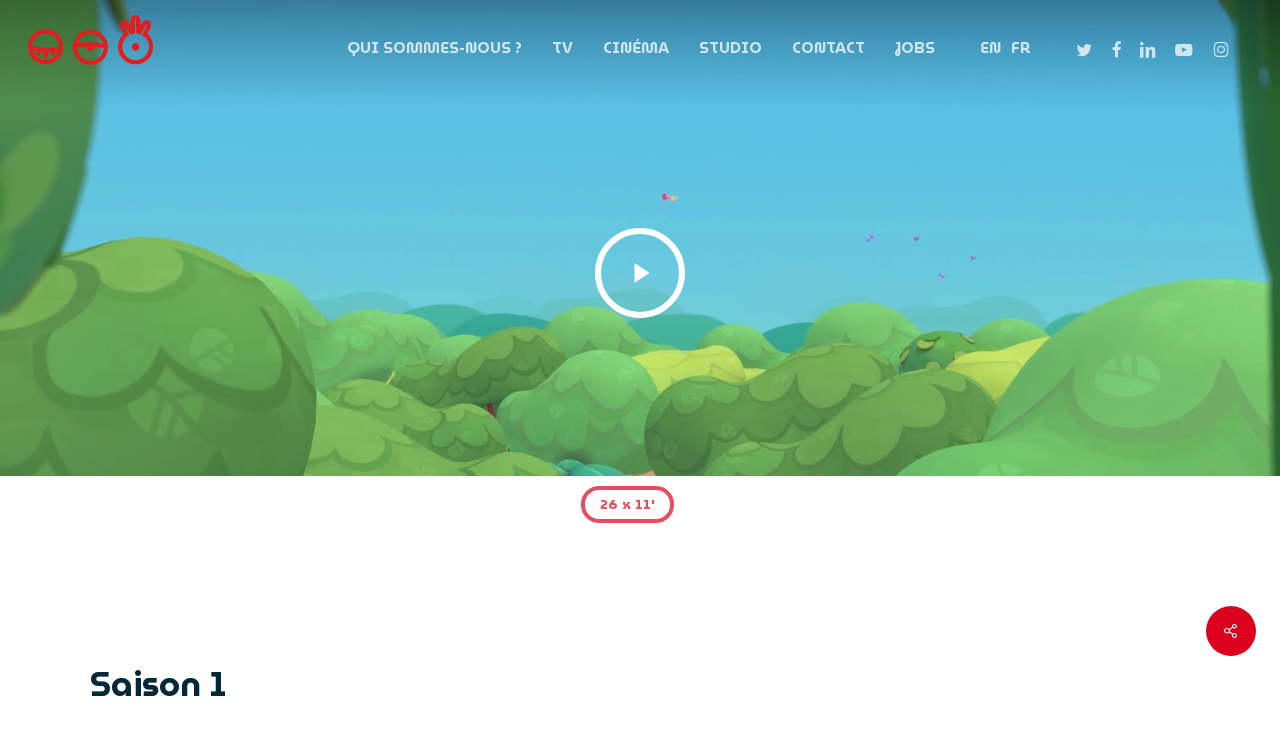

--- FILE ---
content_type: text/html; charset=UTF-8
request_url: https://dandelooo.com/portfolio/taina/
body_size: 18265
content:
<!doctype html>
<html lang="fr-FR" class="no-js">
<head>
	<meta charset="UTF-8">
	<meta name="viewport" content="width=device-width, initial-scale=1, maximum-scale=1, user-scalable=0" /><link rel="shortcut icon" href="https://dandelooo.com/wp-content/uploads/2020/10/favicon.png" /><meta name='robots' content='index, follow, max-image-preview:large, max-snippet:-1, max-video-preview:-1' />
	<style>img:is([sizes="auto" i], [sizes^="auto," i]) { contain-intrinsic-size: 3000px 1500px }</style>
	<link rel="alternate" hreflang="en" href="https://dandelooo.com/en/portfolio/taina/" />
<link rel="alternate" hreflang="fr" href="https://dandelooo.com/portfolio/taina/" />
<link rel="alternate" hreflang="x-default" href="https://dandelooo.com/portfolio/taina/" />

	<!-- This site is optimized with the Yoast SEO plugin v24.9 - https://yoast.com/wordpress/plugins/seo/ -->
	<title>Taina and the Amazon&#039;s Guardians - Dandelooo</title><link rel="preload" data-rocket-preload as="image" href="https://dandelooo.com/wp-content/uploads/2021/04/dandelooo-exclusive-taina-ep3-scaled.jpg" imagesrcset="https://dandelooo.com/wp-content/uploads/2021/04/dandelooo-exclusive-taina-ep3-scaled.jpg 2560w, https://dandelooo.com/wp-content/uploads/2021/04/dandelooo-exclusive-taina-ep3-300x150.jpg 300w, https://dandelooo.com/wp-content/uploads/2021/04/dandelooo-exclusive-taina-ep3-1024x512.jpg 1024w, https://dandelooo.com/wp-content/uploads/2021/04/dandelooo-exclusive-taina-ep3-768x384.jpg 768w, https://dandelooo.com/wp-content/uploads/2021/04/dandelooo-exclusive-taina-ep3-1536x768.jpg 1536w, https://dandelooo.com/wp-content/uploads/2021/04/dandelooo-exclusive-taina-ep3-2048x1024.jpg 2048w, https://dandelooo.com/wp-content/uploads/2021/04/dandelooo-exclusive-taina-ep3-1000x500.jpg 1000w, https://dandelooo.com/wp-content/uploads/2021/04/dandelooo-exclusive-taina-ep3-670x335.jpg 670w" imagesizes="(max-width: 2560px) 100vw, 2560px" fetchpriority="high"><link rel="preload" data-rocket-preload as="style" href="https://fonts.googleapis.com/css?family=Open%20Sans%3A300%2C400%2C600%2C700%7CMuseoModerno%3A700%2C500%2C400%2C300%7CLato%3A400%2C400italic&#038;subset=latin%2Clatin-ext&#038;display=swap" /><link rel="stylesheet" href="https://fonts.googleapis.com/css?family=Open%20Sans%3A300%2C400%2C600%2C700%7CMuseoModerno%3A700%2C500%2C400%2C300%7CLato%3A400%2C400italic&#038;subset=latin%2Clatin-ext&#038;display=swap" media="print" onload="this.media='all'" /><noscript><link rel="stylesheet" href="https://fonts.googleapis.com/css?family=Open%20Sans%3A300%2C400%2C600%2C700%7CMuseoModerno%3A700%2C500%2C400%2C300%7CLato%3A400%2C400italic&#038;subset=latin%2Clatin-ext&#038;display=swap" /></noscript>
	<link rel="canonical" href="https://dandelooo.com/portfolio/taina/" />
	<meta property="og:locale" content="fr_FR" />
	<meta property="og:type" content="article" />
	<meta property="og:title" content="Taina and the Amazon&#039;s Guardians - Dandelooo" />
	<meta property="og:url" content="https://dandelooo.com/portfolio/taina/" />
	<meta property="og:site_name" content="Dandelooo" />
	<meta property="article:modified_time" content="2023-04-03T13:19:12+00:00" />
	<meta property="og:image" content="https://dandelooo.com/wp-content/uploads/2019/10/dandelooo-distrib-taina.jpg" />
	<meta property="og:image:width" content="768" />
	<meta property="og:image:height" content="768" />
	<meta property="og:image:type" content="image/jpeg" />
	<meta name="twitter:card" content="summary_large_image" />
	<script type="application/ld+json" class="yoast-schema-graph">{"@context":"https://schema.org","@graph":[{"@type":"WebPage","@id":"https://dandelooo.com/portfolio/taina/","url":"https://dandelooo.com/portfolio/taina/","name":"Taina and the Amazon's Guardians - Dandelooo","isPartOf":{"@id":"https://dandelooo.com/#website"},"primaryImageOfPage":{"@id":"https://dandelooo.com/portfolio/taina/#primaryimage"},"image":{"@id":"https://dandelooo.com/portfolio/taina/#primaryimage"},"thumbnailUrl":"https://dandelooo.com/wp-content/uploads/2019/10/dandelooo-distrib-taina.jpg","datePublished":"2019-10-11T15:06:29+00:00","dateModified":"2023-04-03T13:19:12+00:00","breadcrumb":{"@id":"https://dandelooo.com/portfolio/taina/#breadcrumb"},"inLanguage":"fr-FR","potentialAction":[{"@type":"ReadAction","target":["https://dandelooo.com/portfolio/taina/"]}]},{"@type":"ImageObject","inLanguage":"fr-FR","@id":"https://dandelooo.com/portfolio/taina/#primaryimage","url":"https://dandelooo.com/wp-content/uploads/2019/10/dandelooo-distrib-taina.jpg","contentUrl":"https://dandelooo.com/wp-content/uploads/2019/10/dandelooo-distrib-taina.jpg","width":768,"height":768},{"@type":"BreadcrumbList","@id":"https://dandelooo.com/portfolio/taina/#breadcrumb","itemListElement":[{"@type":"ListItem","position":1,"name":"Accueil","item":"https://dandelooo.com/"},{"@type":"ListItem","position":2,"name":"Taina and the Amazon&rsquo;s Guardians"}]},{"@type":"WebSite","@id":"https://dandelooo.com/#website","url":"https://dandelooo.com/","name":"Dandelooo","description":"","potentialAction":[{"@type":"SearchAction","target":{"@type":"EntryPoint","urlTemplate":"https://dandelooo.com/?s={search_term_string}"},"query-input":{"@type":"PropertyValueSpecification","valueRequired":true,"valueName":"search_term_string"}}],"inLanguage":"fr-FR"}]}</script>
	<!-- / Yoast SEO plugin. -->


<link rel='dns-prefetch' href='//www.googletagmanager.com' />
<link rel='dns-prefetch' href='//fonts.googleapis.com' />
<link href='https://fonts.gstatic.com' crossorigin rel='preconnect' />
<link rel="alternate" type="application/rss+xml" title="Dandelooo &raquo; Flux" href="https://dandelooo.com/feed/" />
<link rel="alternate" type="application/rss+xml" title="Dandelooo &raquo; Flux des commentaires" href="https://dandelooo.com/comments/feed/" />
<style id='wp-emoji-styles-inline-css' type='text/css'>

	img.wp-smiley, img.emoji {
		display: inline !important;
		border: none !important;
		box-shadow: none !important;
		height: 1em !important;
		width: 1em !important;
		margin: 0 0.07em !important;
		vertical-align: -0.1em !important;
		background: none !important;
		padding: 0 !important;
	}
</style>
<link rel='stylesheet' id='wp-block-library-css' href='https://dandelooo.com/wp-includes/css/dist/block-library/style.min.css?ver=6.8.3' type='text/css' media='all' />
<style id='global-styles-inline-css' type='text/css'>
:root{--wp--preset--aspect-ratio--square: 1;--wp--preset--aspect-ratio--4-3: 4/3;--wp--preset--aspect-ratio--3-4: 3/4;--wp--preset--aspect-ratio--3-2: 3/2;--wp--preset--aspect-ratio--2-3: 2/3;--wp--preset--aspect-ratio--16-9: 16/9;--wp--preset--aspect-ratio--9-16: 9/16;--wp--preset--color--black: #000000;--wp--preset--color--cyan-bluish-gray: #abb8c3;--wp--preset--color--white: #ffffff;--wp--preset--color--pale-pink: #f78da7;--wp--preset--color--vivid-red: #cf2e2e;--wp--preset--color--luminous-vivid-orange: #ff6900;--wp--preset--color--luminous-vivid-amber: #fcb900;--wp--preset--color--light-green-cyan: #7bdcb5;--wp--preset--color--vivid-green-cyan: #00d084;--wp--preset--color--pale-cyan-blue: #8ed1fc;--wp--preset--color--vivid-cyan-blue: #0693e3;--wp--preset--color--vivid-purple: #9b51e0;--wp--preset--gradient--vivid-cyan-blue-to-vivid-purple: linear-gradient(135deg,rgba(6,147,227,1) 0%,rgb(155,81,224) 100%);--wp--preset--gradient--light-green-cyan-to-vivid-green-cyan: linear-gradient(135deg,rgb(122,220,180) 0%,rgb(0,208,130) 100%);--wp--preset--gradient--luminous-vivid-amber-to-luminous-vivid-orange: linear-gradient(135deg,rgba(252,185,0,1) 0%,rgba(255,105,0,1) 100%);--wp--preset--gradient--luminous-vivid-orange-to-vivid-red: linear-gradient(135deg,rgba(255,105,0,1) 0%,rgb(207,46,46) 100%);--wp--preset--gradient--very-light-gray-to-cyan-bluish-gray: linear-gradient(135deg,rgb(238,238,238) 0%,rgb(169,184,195) 100%);--wp--preset--gradient--cool-to-warm-spectrum: linear-gradient(135deg,rgb(74,234,220) 0%,rgb(151,120,209) 20%,rgb(207,42,186) 40%,rgb(238,44,130) 60%,rgb(251,105,98) 80%,rgb(254,248,76) 100%);--wp--preset--gradient--blush-light-purple: linear-gradient(135deg,rgb(255,206,236) 0%,rgb(152,150,240) 100%);--wp--preset--gradient--blush-bordeaux: linear-gradient(135deg,rgb(254,205,165) 0%,rgb(254,45,45) 50%,rgb(107,0,62) 100%);--wp--preset--gradient--luminous-dusk: linear-gradient(135deg,rgb(255,203,112) 0%,rgb(199,81,192) 50%,rgb(65,88,208) 100%);--wp--preset--gradient--pale-ocean: linear-gradient(135deg,rgb(255,245,203) 0%,rgb(182,227,212) 50%,rgb(51,167,181) 100%);--wp--preset--gradient--electric-grass: linear-gradient(135deg,rgb(202,248,128) 0%,rgb(113,206,126) 100%);--wp--preset--gradient--midnight: linear-gradient(135deg,rgb(2,3,129) 0%,rgb(40,116,252) 100%);--wp--preset--font-size--small: 13px;--wp--preset--font-size--medium: 20px;--wp--preset--font-size--large: 36px;--wp--preset--font-size--x-large: 42px;--wp--preset--spacing--20: 0.44rem;--wp--preset--spacing--30: 0.67rem;--wp--preset--spacing--40: 1rem;--wp--preset--spacing--50: 1.5rem;--wp--preset--spacing--60: 2.25rem;--wp--preset--spacing--70: 3.38rem;--wp--preset--spacing--80: 5.06rem;--wp--preset--shadow--natural: 6px 6px 9px rgba(0, 0, 0, 0.2);--wp--preset--shadow--deep: 12px 12px 50px rgba(0, 0, 0, 0.4);--wp--preset--shadow--sharp: 6px 6px 0px rgba(0, 0, 0, 0.2);--wp--preset--shadow--outlined: 6px 6px 0px -3px rgba(255, 255, 255, 1), 6px 6px rgba(0, 0, 0, 1);--wp--preset--shadow--crisp: 6px 6px 0px rgba(0, 0, 0, 1);}:root { --wp--style--global--content-size: 1300px;--wp--style--global--wide-size: 1300px; }:where(body) { margin: 0; }.wp-site-blocks > .alignleft { float: left; margin-right: 2em; }.wp-site-blocks > .alignright { float: right; margin-left: 2em; }.wp-site-blocks > .aligncenter { justify-content: center; margin-left: auto; margin-right: auto; }:where(.is-layout-flex){gap: 0.5em;}:where(.is-layout-grid){gap: 0.5em;}.is-layout-flow > .alignleft{float: left;margin-inline-start: 0;margin-inline-end: 2em;}.is-layout-flow > .alignright{float: right;margin-inline-start: 2em;margin-inline-end: 0;}.is-layout-flow > .aligncenter{margin-left: auto !important;margin-right: auto !important;}.is-layout-constrained > .alignleft{float: left;margin-inline-start: 0;margin-inline-end: 2em;}.is-layout-constrained > .alignright{float: right;margin-inline-start: 2em;margin-inline-end: 0;}.is-layout-constrained > .aligncenter{margin-left: auto !important;margin-right: auto !important;}.is-layout-constrained > :where(:not(.alignleft):not(.alignright):not(.alignfull)){max-width: var(--wp--style--global--content-size);margin-left: auto !important;margin-right: auto !important;}.is-layout-constrained > .alignwide{max-width: var(--wp--style--global--wide-size);}body .is-layout-flex{display: flex;}.is-layout-flex{flex-wrap: wrap;align-items: center;}.is-layout-flex > :is(*, div){margin: 0;}body .is-layout-grid{display: grid;}.is-layout-grid > :is(*, div){margin: 0;}body{padding-top: 0px;padding-right: 0px;padding-bottom: 0px;padding-left: 0px;}:root :where(.wp-element-button, .wp-block-button__link){background-color: #32373c;border-width: 0;color: #fff;font-family: inherit;font-size: inherit;line-height: inherit;padding: calc(0.667em + 2px) calc(1.333em + 2px);text-decoration: none;}.has-black-color{color: var(--wp--preset--color--black) !important;}.has-cyan-bluish-gray-color{color: var(--wp--preset--color--cyan-bluish-gray) !important;}.has-white-color{color: var(--wp--preset--color--white) !important;}.has-pale-pink-color{color: var(--wp--preset--color--pale-pink) !important;}.has-vivid-red-color{color: var(--wp--preset--color--vivid-red) !important;}.has-luminous-vivid-orange-color{color: var(--wp--preset--color--luminous-vivid-orange) !important;}.has-luminous-vivid-amber-color{color: var(--wp--preset--color--luminous-vivid-amber) !important;}.has-light-green-cyan-color{color: var(--wp--preset--color--light-green-cyan) !important;}.has-vivid-green-cyan-color{color: var(--wp--preset--color--vivid-green-cyan) !important;}.has-pale-cyan-blue-color{color: var(--wp--preset--color--pale-cyan-blue) !important;}.has-vivid-cyan-blue-color{color: var(--wp--preset--color--vivid-cyan-blue) !important;}.has-vivid-purple-color{color: var(--wp--preset--color--vivid-purple) !important;}.has-black-background-color{background-color: var(--wp--preset--color--black) !important;}.has-cyan-bluish-gray-background-color{background-color: var(--wp--preset--color--cyan-bluish-gray) !important;}.has-white-background-color{background-color: var(--wp--preset--color--white) !important;}.has-pale-pink-background-color{background-color: var(--wp--preset--color--pale-pink) !important;}.has-vivid-red-background-color{background-color: var(--wp--preset--color--vivid-red) !important;}.has-luminous-vivid-orange-background-color{background-color: var(--wp--preset--color--luminous-vivid-orange) !important;}.has-luminous-vivid-amber-background-color{background-color: var(--wp--preset--color--luminous-vivid-amber) !important;}.has-light-green-cyan-background-color{background-color: var(--wp--preset--color--light-green-cyan) !important;}.has-vivid-green-cyan-background-color{background-color: var(--wp--preset--color--vivid-green-cyan) !important;}.has-pale-cyan-blue-background-color{background-color: var(--wp--preset--color--pale-cyan-blue) !important;}.has-vivid-cyan-blue-background-color{background-color: var(--wp--preset--color--vivid-cyan-blue) !important;}.has-vivid-purple-background-color{background-color: var(--wp--preset--color--vivid-purple) !important;}.has-black-border-color{border-color: var(--wp--preset--color--black) !important;}.has-cyan-bluish-gray-border-color{border-color: var(--wp--preset--color--cyan-bluish-gray) !important;}.has-white-border-color{border-color: var(--wp--preset--color--white) !important;}.has-pale-pink-border-color{border-color: var(--wp--preset--color--pale-pink) !important;}.has-vivid-red-border-color{border-color: var(--wp--preset--color--vivid-red) !important;}.has-luminous-vivid-orange-border-color{border-color: var(--wp--preset--color--luminous-vivid-orange) !important;}.has-luminous-vivid-amber-border-color{border-color: var(--wp--preset--color--luminous-vivid-amber) !important;}.has-light-green-cyan-border-color{border-color: var(--wp--preset--color--light-green-cyan) !important;}.has-vivid-green-cyan-border-color{border-color: var(--wp--preset--color--vivid-green-cyan) !important;}.has-pale-cyan-blue-border-color{border-color: var(--wp--preset--color--pale-cyan-blue) !important;}.has-vivid-cyan-blue-border-color{border-color: var(--wp--preset--color--vivid-cyan-blue) !important;}.has-vivid-purple-border-color{border-color: var(--wp--preset--color--vivid-purple) !important;}.has-vivid-cyan-blue-to-vivid-purple-gradient-background{background: var(--wp--preset--gradient--vivid-cyan-blue-to-vivid-purple) !important;}.has-light-green-cyan-to-vivid-green-cyan-gradient-background{background: var(--wp--preset--gradient--light-green-cyan-to-vivid-green-cyan) !important;}.has-luminous-vivid-amber-to-luminous-vivid-orange-gradient-background{background: var(--wp--preset--gradient--luminous-vivid-amber-to-luminous-vivid-orange) !important;}.has-luminous-vivid-orange-to-vivid-red-gradient-background{background: var(--wp--preset--gradient--luminous-vivid-orange-to-vivid-red) !important;}.has-very-light-gray-to-cyan-bluish-gray-gradient-background{background: var(--wp--preset--gradient--very-light-gray-to-cyan-bluish-gray) !important;}.has-cool-to-warm-spectrum-gradient-background{background: var(--wp--preset--gradient--cool-to-warm-spectrum) !important;}.has-blush-light-purple-gradient-background{background: var(--wp--preset--gradient--blush-light-purple) !important;}.has-blush-bordeaux-gradient-background{background: var(--wp--preset--gradient--blush-bordeaux) !important;}.has-luminous-dusk-gradient-background{background: var(--wp--preset--gradient--luminous-dusk) !important;}.has-pale-ocean-gradient-background{background: var(--wp--preset--gradient--pale-ocean) !important;}.has-electric-grass-gradient-background{background: var(--wp--preset--gradient--electric-grass) !important;}.has-midnight-gradient-background{background: var(--wp--preset--gradient--midnight) !important;}.has-small-font-size{font-size: var(--wp--preset--font-size--small) !important;}.has-medium-font-size{font-size: var(--wp--preset--font-size--medium) !important;}.has-large-font-size{font-size: var(--wp--preset--font-size--large) !important;}.has-x-large-font-size{font-size: var(--wp--preset--font-size--x-large) !important;}
:where(.wp-block-post-template.is-layout-flex){gap: 1.25em;}:where(.wp-block-post-template.is-layout-grid){gap: 1.25em;}
:where(.wp-block-columns.is-layout-flex){gap: 2em;}:where(.wp-block-columns.is-layout-grid){gap: 2em;}
:root :where(.wp-block-pullquote){font-size: 1.5em;line-height: 1.6;}
</style>
<link rel='stylesheet' id='nectar-portfolio-css' href='https://dandelooo.com/wp-content/plugins/salient-portfolio/css/portfolio.css?ver=1.8.1' type='text/css' media='all' />
<link rel='stylesheet' id='salient-social-css' href='https://dandelooo.com/wp-content/plugins/salient-social/css/style.css?ver=1.2.5' type='text/css' media='all' />
<style id='salient-social-inline-css' type='text/css'>

  .sharing-default-minimal .nectar-love.loved,
  body .nectar-social[data-color-override="override"].fixed > a:before, 
  body .nectar-social[data-color-override="override"].fixed .nectar-social-inner a,
  .sharing-default-minimal .nectar-social[data-color-override="override"] .nectar-social-inner a:hover,
  .nectar-social.vertical[data-color-override="override"] .nectar-social-inner a:hover {
    background-color: #dd001e;
  }
  .nectar-social.hover .nectar-love.loved,
  .nectar-social.hover > .nectar-love-button a:hover,
  .nectar-social[data-color-override="override"].hover > div a:hover,
  #single-below-header .nectar-social[data-color-override="override"].hover > div a:hover,
  .nectar-social[data-color-override="override"].hover .share-btn:hover,
  .sharing-default-minimal .nectar-social[data-color-override="override"] .nectar-social-inner a {
    border-color: #dd001e;
  }
  #single-below-header .nectar-social.hover .nectar-love.loved i,
  #single-below-header .nectar-social.hover[data-color-override="override"] a:hover,
  #single-below-header .nectar-social.hover[data-color-override="override"] a:hover i,
  #single-below-header .nectar-social.hover .nectar-love-button a:hover i,
  .nectar-love:hover i,
  .hover .nectar-love:hover .total_loves,
  .nectar-love.loved i,
  .nectar-social.hover .nectar-love.loved .total_loves,
  .nectar-social.hover .share-btn:hover, 
  .nectar-social[data-color-override="override"].hover .nectar-social-inner a:hover,
  .nectar-social[data-color-override="override"].hover > div:hover span,
  .sharing-default-minimal .nectar-social[data-color-override="override"] .nectar-social-inner a:not(:hover) i,
  .sharing-default-minimal .nectar-social[data-color-override="override"] .nectar-social-inner a:not(:hover) {
    color: #dd001e;
  }
</style>
<link rel='stylesheet' id='wpml-menu-item-0-css' href='https://dandelooo.com/wp-content/plugins/sitepress-multilingual-cms/templates/language-switchers/menu-item/style.min.css?ver=1' type='text/css' media='all' />
<link rel='stylesheet' id='font-awesome-css' href='https://dandelooo.com/wp-content/themes/salient/css/font-awesome-legacy.min.css?ver=4.7.1' type='text/css' media='all' />
<link rel='stylesheet' id='parent-style-css' href='https://dandelooo.com/wp-content/themes/salient/style.css?ver=6.8.3' type='text/css' media='all' />
<link rel='stylesheet' id='salient-grid-system-css' href='https://dandelooo.com/wp-content/themes/salient/css/build/grid-system.css?ver=17.2.0' type='text/css' media='all' />
<link rel='stylesheet' id='main-styles-css' href='https://dandelooo.com/wp-content/themes/salient/css/build/style.css?ver=17.2.0' type='text/css' media='all' />
<style id='main-styles-inline-css' type='text/css'>
html:not(.page-trans-loaded) { background-color: #dd001e; }
</style>
<link rel='stylesheet' id='nectar-single-styles-css' href='https://dandelooo.com/wp-content/themes/salient/css/build/single.css?ver=17.2.0' type='text/css' media='all' />
<link rel='stylesheet' id='nectar-element-video-lightbox-css' href='https://dandelooo.com/wp-content/themes/salient/css/build/elements/element-video-lightbox.css?ver=17.2.0' type='text/css' media='all' />
<link rel='stylesheet' id='nectar-element-page-submenu-css' href='https://dandelooo.com/wp-content/themes/salient/css/build/elements/element-page-submenu.css?ver=17.2.0' type='text/css' media='all' />

<link rel='stylesheet' id='responsive-css' href='https://dandelooo.com/wp-content/themes/salient/css/build/responsive.css?ver=17.2.0' type='text/css' media='all' />
<link rel='stylesheet' id='nectar-flickity-css' href='https://dandelooo.com/wp-content/themes/salient/css/build/plugins/flickity.css?ver=17.2.0' type='text/css' media='all' />
<link rel='stylesheet' id='skin-ascend-css' href='https://dandelooo.com/wp-content/themes/salient/css/build/ascend.css?ver=17.2.0' type='text/css' media='all' />
<style id='salient-wp-menu-dynamic-fallback-inline-css' type='text/css'>
#header-outer .nectar-ext-menu-item .image-layer-outer,#header-outer .nectar-ext-menu-item .image-layer,#header-outer .nectar-ext-menu-item .color-overlay,#slide-out-widget-area .nectar-ext-menu-item .image-layer-outer,#slide-out-widget-area .nectar-ext-menu-item .color-overlay,#slide-out-widget-area .nectar-ext-menu-item .image-layer{position:absolute;top:0;left:0;width:100%;height:100%;overflow:hidden;}.nectar-ext-menu-item .inner-content{position:relative;z-index:10;width:100%;}.nectar-ext-menu-item .image-layer{background-size:cover;background-position:center;transition:opacity 0.25s ease 0.1s;}.nectar-ext-menu-item .image-layer video{object-fit:cover;width:100%;height:100%;}#header-outer nav .nectar-ext-menu-item .image-layer:not(.loaded){background-image:none!important;}#header-outer nav .nectar-ext-menu-item .image-layer{opacity:0;}#header-outer nav .nectar-ext-menu-item .image-layer.loaded{opacity:1;}.nectar-ext-menu-item span[class*="inherit-h"] + .menu-item-desc{margin-top:0.4rem;}#mobile-menu .nectar-ext-menu-item .title,#slide-out-widget-area .nectar-ext-menu-item .title,.nectar-ext-menu-item .menu-title-text,.nectar-ext-menu-item .menu-item-desc{position:relative;}.nectar-ext-menu-item .menu-item-desc{display:block;line-height:1.4em;}body #slide-out-widget-area .nectar-ext-menu-item .menu-item-desc{line-height:1.4em;}#mobile-menu .nectar-ext-menu-item .title,#slide-out-widget-area .nectar-ext-menu-item:not(.style-img-above-text) .title,.nectar-ext-menu-item:not(.style-img-above-text) .menu-title-text,.nectar-ext-menu-item:not(.style-img-above-text) .menu-item-desc,.nectar-ext-menu-item:not(.style-img-above-text) i:before,.nectar-ext-menu-item:not(.style-img-above-text) .svg-icon{color:#fff;}#mobile-menu .nectar-ext-menu-item.style-img-above-text .title{color:inherit;}.sf-menu li ul li a .nectar-ext-menu-item .menu-title-text:after{display:none;}.menu-item .widget-area-active[data-margin="default"] > div:not(:last-child){margin-bottom:20px;}.nectar-ext-menu-item__button{display:inline-block;padding-top:2em;}#header-outer nav li:not([class*="current"]) > a .nectar-ext-menu-item .inner-content.has-button .title .menu-title-text{background-image:none;}.nectar-ext-menu-item__button .nectar-cta:not([data-color="transparent"]){margin-top:.8em;margin-bottom:.8em;}.nectar-ext-menu-item .color-overlay{transition:opacity 0.5s cubic-bezier(.15,.75,.5,1);}.nectar-ext-menu-item:hover .hover-zoom-in-slow .image-layer{transform:scale(1.15);transition:transform 4s cubic-bezier(0.1,0.2,.7,1);}.nectar-ext-menu-item:hover .hover-zoom-in-slow .color-overlay{transition:opacity 1.5s cubic-bezier(.15,.75,.5,1);}.nectar-ext-menu-item .hover-zoom-in-slow .image-layer{transition:transform 0.5s cubic-bezier(.15,.75,.5,1);}.nectar-ext-menu-item .hover-zoom-in-slow .color-overlay{transition:opacity 0.5s cubic-bezier(.15,.75,.5,1);}.nectar-ext-menu-item:hover .hover-zoom-in .image-layer{transform:scale(1.12);}.nectar-ext-menu-item .hover-zoom-in .image-layer{transition:transform 0.5s cubic-bezier(.15,.75,.5,1);}.nectar-ext-menu-item{display:flex;text-align:left;}#slide-out-widget-area .nectar-ext-menu-item .title,#slide-out-widget-area .nectar-ext-menu-item .menu-item-desc,#slide-out-widget-area .nectar-ext-menu-item .menu-title-text,#mobile-menu .nectar-ext-menu-item .title,#mobile-menu .nectar-ext-menu-item .menu-item-desc,#mobile-menu .nectar-ext-menu-item .menu-title-text{color:inherit!important;}#slide-out-widget-area .nectar-ext-menu-item,#mobile-menu .nectar-ext-menu-item{display:block;}#slide-out-widget-area .nectar-ext-menu-item .inner-content,#mobile-menu .nectar-ext-menu-item .inner-content{width:100%;}#slide-out-widget-area.fullscreen-alt .nectar-ext-menu-item,#slide-out-widget-area.fullscreen .nectar-ext-menu-item{text-align:center;}#header-outer .nectar-ext-menu-item.style-img-above-text .image-layer-outer,#slide-out-widget-area .nectar-ext-menu-item.style-img-above-text .image-layer-outer{position:relative;}#header-outer .nectar-ext-menu-item.style-img-above-text,#slide-out-widget-area .nectar-ext-menu-item.style-img-above-text{flex-direction:column;}
</style>
<link rel='stylesheet' id='dynamic-css-css' href='https://dandelooo.com/wp-content/themes/salient/css/salient-dynamic-styles.css?ver=66875' type='text/css' media='all' />
<style id='dynamic-css-inline-css' type='text/css'>
.no-rgba #header-space{display:none;}@media only screen and (max-width:999px){body #header-space[data-header-mobile-fixed="1"]{display:none;}#header-outer[data-mobile-fixed="false"]{position:absolute;}}@media only screen and (max-width:999px){body:not(.nectar-no-flex-height) #header-space[data-secondary-header-display="full"]:not([data-header-mobile-fixed="false"]){display:block!important;margin-bottom:-61px;}#header-space[data-secondary-header-display="full"][data-header-mobile-fixed="false"]{display:none;}}@media only screen and (min-width:1000px){#header-space{display:none;}.nectar-slider-wrap.first-section,.parallax_slider_outer.first-section,.full-width-content.first-section,.parallax_slider_outer.first-section .swiper-slide .content,.nectar-slider-wrap.first-section .swiper-slide .content,#page-header-bg,.nder-page-header,#page-header-wrap,.full-width-section.first-section{margin-top:0!important;}body #page-header-bg,body #page-header-wrap{height:100px;}body #search-outer{z-index:100000;}}@media only screen and (min-width:1000px){#page-header-wrap.fullscreen-header,#page-header-wrap.fullscreen-header #page-header-bg,html:not(.nectar-box-roll-loaded) .nectar-box-roll > #page-header-bg.fullscreen-header,.nectar_fullscreen_zoom_recent_projects,#nectar_fullscreen_rows:not(.afterLoaded) > div{height:100vh;}.wpb_row.vc_row-o-full-height.top-level,.wpb_row.vc_row-o-full-height.top-level > .col.span_12{min-height:100vh;}#page-header-bg[data-alignment-v="middle"] .span_6 .inner-wrap,#page-header-bg[data-alignment-v="top"] .span_6 .inner-wrap,.blog-archive-header.color-bg .container{padding-top:100px;}#page-header-wrap.container #page-header-bg .span_6 .inner-wrap{padding-top:0;}.nectar-slider-wrap[data-fullscreen="true"]:not(.loaded),.nectar-slider-wrap[data-fullscreen="true"]:not(.loaded) .swiper-container{height:calc(100vh + 2px)!important;}.admin-bar .nectar-slider-wrap[data-fullscreen="true"]:not(.loaded),.admin-bar .nectar-slider-wrap[data-fullscreen="true"]:not(.loaded) .swiper-container{height:calc(100vh - 30px)!important;}}@media only screen and (max-width:999px){#page-header-bg[data-alignment-v="middle"]:not(.fullscreen-header) .span_6 .inner-wrap,#page-header-bg[data-alignment-v="top"] .span_6 .inner-wrap,.blog-archive-header.color-bg .container{padding-top:60px;}.vc_row.top-level.full-width-section:not(.full-width-ns) > .span_12,#page-header-bg[data-alignment-v="bottom"] .span_6 .inner-wrap{padding-top:35px;}}@media only screen and (max-width:690px){.vc_row.top-level.full-width-section:not(.full-width-ns) > .span_12{padding-top:60px;}.vc_row.top-level.full-width-content .nectar-recent-posts-single_featured .recent-post-container > .inner-wrap{padding-top:35px;}}@media only screen and (max-width:999px){.full-width-ns .nectar-slider-wrap .swiper-slide[data-y-pos="middle"] .content,.full-width-ns .nectar-slider-wrap .swiper-slide[data-y-pos="top"] .content{padding-top:30px;}}@media only screen and (max-width:999px){.using-mobile-browser #nectar_fullscreen_rows:not(.afterLoaded):not([data-mobile-disable="on"]) > div{height:calc(100vh - 76px);}.using-mobile-browser .wpb_row.vc_row-o-full-height.top-level,.using-mobile-browser .wpb_row.vc_row-o-full-height.top-level > .col.span_12,[data-permanent-transparent="1"].using-mobile-browser .wpb_row.vc_row-o-full-height.top-level,[data-permanent-transparent="1"].using-mobile-browser .wpb_row.vc_row-o-full-height.top-level > .col.span_12{min-height:calc(100vh - 76px);}html:not(.nectar-box-roll-loaded) .nectar-box-roll > #page-header-bg.fullscreen-header,.nectar_fullscreen_zoom_recent_projects,.nectar-slider-wrap[data-fullscreen="true"]:not(.loaded),.nectar-slider-wrap[data-fullscreen="true"]:not(.loaded) .swiper-container,#nectar_fullscreen_rows:not(.afterLoaded):not([data-mobile-disable="on"]) > div{height:calc(100vh - 1px);}.wpb_row.vc_row-o-full-height.top-level,.wpb_row.vc_row-o-full-height.top-level > .col.span_12{min-height:calc(100vh - 1px);}body[data-transparent-header="false"] #ajax-content-wrap.no-scroll{min-height:calc(100vh - 1px);height:calc(100vh - 1px);}}.col.padding-8-percent > .vc_column-inner,.col.padding-8-percent > .n-sticky > .vc_column-inner{padding:calc(600px * 0.08);}@media only screen and (max-width:690px){.col.padding-8-percent > .vc_column-inner,.col.padding-8-percent > .n-sticky > .vc_column-inner{padding:calc(100vw * 0.08);}}@media only screen and (min-width:1000px){.col.padding-8-percent > .vc_column-inner,.col.padding-8-percent > .n-sticky > .vc_column-inner{padding:calc((100vw - 180px) * 0.08);}.column_container:not(.vc_col-sm-12) .col.padding-8-percent > .vc_column-inner{padding:calc((100vw - 180px) * 0.04);}}@media only screen and (min-width:1425px){.col.padding-8-percent > .vc_column-inner{padding:calc(1245px * 0.08);}.column_container:not(.vc_col-sm-12) .col.padding-8-percent > .vc_column-inner{padding:calc(1245px * 0.04);}}.full-width-content .col.padding-8-percent > .vc_column-inner{padding:calc(100vw * 0.08);}@media only screen and (max-width:999px){.full-width-content .col.padding-8-percent > .vc_column-inner{padding:calc(100vw * 0.08);}}@media only screen and (min-width:1000px){.full-width-content .column_container:not(.vc_col-sm-12) .col.padding-8-percent > .vc_column-inner{padding:calc(100vw * 0.04);}}#ajax-content-wrap .col[data-padding-pos="top-bottom"]> .vc_column-inner,#ajax-content-wrap .col[data-padding-pos="top-bottom"] > .n-sticky > .vc_column-inner{padding-left:0;padding-right:0}.screen-reader-text,.nectar-skip-to-content:not(:focus){border:0;clip:rect(1px,1px,1px,1px);clip-path:inset(50%);height:1px;margin:-1px;overflow:hidden;padding:0;position:absolute!important;width:1px;word-wrap:normal!important;}.row .col img:not([srcset]){width:auto;}.row .col img.img-with-animation.nectar-lazy:not([srcset]){width:100%;}
/* ---------- 2025*/
#header-outer[data-lhe="default"].light-text #top nav .sf-menu .current-menu-item >a {color:#042838 !important;}

/* ---------- 2023*/
body.ascend[data-header-format=default] #header-outer[data-full-width=true]:not([data-format=left-header]) #top nav>.buttons {margin-left:42px;}
#header-outer .mobile-header #social-in-menu {top:-3px !important;}
.slide-out-hover-icon-effect.small {top:40px !important;}
.slide-out-widget-area-toggle a>span {margin-top:-4px;}
.menuopen li.wpml-ls-item-fr a, .menuopen li.wpml-ls-item-en a {margin-top:20px; float:left; font-size:16px !important;}

.page-submenu ul {padding-bottom:5px;}
body .page-submenu li a {font-weight:900; color:#dd001e; border:4px solid #dd001e; border-radius:50px; line-height:1.7; padding:3px 15px; font-size:14px; font-family:'MuseoModerno';}
.page-submenu li a:hover, .page-submenu.stuck .current-menu-item a {color:#f97e07;border:4px solid #f97e07;}
.page-submenu ul {padding:10px 0;}

div[data-style*="minimal"] .toggle h3 i {right:10px !important;}
.swiper-slide .content h2 {font-weight:700;}
.wpml-ls-item a {padding-left:5px !important; padding-right:5px !important;}
.last-one {padding-right:25px;}

/* ---------- 2022/10*/
body[data-form-style="minimal"] .main-content .post-password-form input[type=submit] {bottom:0px; line-height:28px; position:inherit;}
.main-content > .row > form.post-password-form {padding:3% 0;}
form.post-password-form {margin:32vh auto; max-width:40vw;}
body[data-form-style="minimal"] input[type=password] {background:rgba(0,0,0,0.1);}
.post-password-form p {font-weight:600;}
li#menu-item-wpml-ls-8-en {margin-left:12px !important;}
#footer-outer .widget {margin-bottom:0px;}
#footer-outer a:not(.nectar-button) {color:#dd001e !important;}
#footer-outer a:hover {color:#fff !important;}

#footer-outer[data-cols="1"] #copyright li a i {font-size:14px;}
body #footer-outer #copyright .widget h4, body #footer-outer #copyright li a i {color:#dd001e;}
#footer-outer[data-cols="1"] #copyright .social li a {height:30px;}
body #footer-outer[data-cols="1"] #copyright li a i:after {border-color:transparent;}
body #footer-outer[data-cols="1"][data-disable-copyright="false"][data-copyright-line="false"][data-matching-section-color="true"] #copyright {padding-top:0px;}
body #footer-outer[data-cols="1"][data-disable-copyright="false"] .row {padding-top:100px;}
#footer-outer #copyright p {font-size:14px;}

.portfolio-items .col .work-item.style-2 h3 {font-family:'MuseoModerno'; text-transform:uppercase;}

/* ---------- BEFORE*/
p#breadcrumbs, div#fws_60a6204ef1895 {display:none;}
.loading-layer {opacity:0 !important;}
#zmmtg-root {background-color:#e51c1f !important;}
div[id*="nectar-metabox"] fieldset.buttonset:not(.ui-buttonset) {opacity:1;}

#top #logo img {margin-top:-10px;}
#top nav > ul > li > a {padding-top:5px;}
.grecaptcha-badge {display:none !important;}
.nectar-social.fixed {bottom:64px; right:24px;}
#footer-outer .row {padding:70px 0 100px 0;}
a#cn-accept-cookie {top:0px; line-height:47px !important; height:65px !important;}
.cn-close-icon {display:none;}
.cookie-notice-container {height:65px !important; box-shadow:0px 0px 20px rgba(0,0,0,.5);line-height:65px !important; text-align:left; padding:0 120px 0 30px !important;}


@media screen and (max-width: 1300px) {
header#top nav > ul > li > a, .span_3 .pull-left-wrap > ul > li > a, body.material #search-outer #search input[type="text"], #header-secondary-outer .nectar-center-text, #slide-out-widget-area .secondary-header-text
{ font-size:15px !important; line-height:28px;}
}

header#top nav ul li a {color:#042838;}
textarea {height:100px;}

body #page-header-wrap {height:0px;}
.portfolio-items .col .work-item.style-2 h3 {font-weight:600;}
.vert-center body h3 {color:#ffffff !important;}
body #page-header-bg, body #page-header-wrap {height:0px !important;}

.cookie-notice-container {padding:0px; height:50px; line-height:50px; font-weight:600;}
a#cn-accept-cookie {position:absolute; right:0px; background-color:#f97e07; text-shadow:none;background-image:none; border:0px solid red; border-radius:0px; margin:0px; width:100px; height:50px; line-height:50px;}

#header-outer.transparent header#top nav > ul > li > a {color:#042838 !important;}
#header-outer.transparent.dark-slide > header#top nav > ul > li > a {color:inherit !important;}
#header-outer.transparent header#top nav > ul > li > a:hover {color:#ffffff !important;}
#header-outer.transparent:not([data-lhe="animated_underline"]) header#top nav .sf-menu > li.current-menu-item > a, #header-outer.transparent:not([data-lhe="animated_underline"]) header#top nav .sf-menu > li.current_page_item > a, #header-outer.transparent header#top nav .sf-menu > li.current-menu-item > a {color:#f97e07 !important;}
#header-outer.transparent:not([data-lhe="animated_underline"]) header#top nav .sf-menu > li.current-menu-item > a:hover, #header-outer.transparent:not([data-lhe="animated_underline"]) header#top nav .sf-menu > li.current_page_item > a, #header-outer.transparent header#top nav .sf-menu > li.current-menu-item > a:hover {color:#f97e07;}
#header-outer.transparent:not([data-lhe="animated_underline"]) header#top nav > ul > li > a:hover, #header-outer.transparent:not([data-lhe="animated_underline"]) header#top nav .sf-menu > li.sfHover > a{color:#f97e07 !important;}

#header-outer.transparent:not([data-lhe="animated_underline"]).dark-slide header#top nav > ul > li > a:hover {color:#ffffff !important;}
#header-outer.transparent:not([data-lhe="animated_underline"]).dark-slide 
#header-outer.transparent:not([data-lhe="animated_underline"]).dark-slide header#top nav .sf-menu > li.sfhover > a {color:#ffffff !important;}
#header-outer.transparent.dark-slide > header#top nav > ul > li > a:hover {color:#f97e07 !important;}
#header-outer.transparent.dark-slide > header#top nav .sf-menu > li.sfHover > a {color:#f97e07 !important;}

.endmenu {margin-right:20px;}
.wpml-ls-slot-8.wpml-ls-current-language a {color:#f97e07 !important;}
span.wpml-ls-native:current, span.wpml-ls-native:active {color:#f97e07 !important;}
.wpml-ls-slot-8.wpml-ls-current-language a {color:#f97e07 !important;}
.wpml-ls-slot-8.wpml-ls-current-language, .wpml-ls-slot-8.wpml-ls-current-language a, .wpml-ls-slot-8.wpml-ls-current-language a:visited {color:#f97e07 !important;}

.mobile-video-image {background:#042838 !important;}

row .col.section-title {border-bottom:0px;}
.row .col.section-title h1 {top:80px; font-size:30px;text-align:center; font-family:lato; padding-bottom:50px;}

.ascend #footer-outer #footer-widgets .col ul li a {font-size:20px;}

.padright {margin-right:30px !important;}
.wpml-ls-slot-8.wpml-ls-current-language, .wpml-ls-slot-8.wpml-ls-current-language a, .wpml-ls-slot-8.wpml-ls-current-language a:visited {color:red !important;}

.single-portfolio .row.project-title .container .title-wrap {border-bottom:0px;}
.mfp-zoom-in.mfp-ready.mfp-bg {opacity:0.9;}
.mfp-bg {background:#042838;}
.single-portfolio .row .col.section-title h1 {padding-top:30px;}
.single-portfolio #sidebar p {padding-bottom:5px;}
.single-portfolio #sidebar h3 {padding-bottom:10px; font-weight:800;}

.bottom_controls {background-color:transparent;}
.portfolio-items[data-ps="8"] .col .work-info .vert-center p {display:none;}
#project-meta ul li.project-date, .ascend #sidebar #project-meta ul li.project-date {display:none;}

.nectar-social-sharing-fixed >a {margin-bottom:50px;}
.ats-employer-panel-modern .ats-employer-panel-body {background:#042838; color:#ffffff;}

.ats-employer-panel-modern .ats-employer-panel-body-wrapper {color:#ffffff;}
.ats-employer-panel-modern .photo {border:1px solid #f97e07 !important;}
.ats-employer-panel .a-scroll {background:#042838;}
.ats-employer-panel-modern .contacts {border:none !important; text-align:center !important; font-size:15px !important; font-weight:700; }
.ats-employer-panel-modern .contacts ul li a {color:#f97e07 !important;}

.single-portfolio #full_width_portfolio #portfolio-nav {margin-top:160px;}
.container-wrap[data-nav-pos="after_project_2"] .bottom_controls  #portfolio-nav ul .previous-project, .container-wrap[data-nav-pos="after_project_2"] .bottom_controls  #portfolio-nav ul .next-project 
{min-height:200px; max-height:200px;}


@media screen and (max-width: 640px) {
.nectar-social-sharing-fixed >a {margin-bottom:0px;}
.wpml-ls-menu-item {padding-left:10px;float:left; padding-right:20px;} 
.portfolio-items[data-ps="8"] .col h3 {font-size:20px !important; line-height:25px !important;}
}
</style>
<link rel='stylesheet' id='salient-child-style-css' href='https://dandelooo.com/wp-content/themes/salient-child/style.css?ver=17.2.0' type='text/css' media='all' />

<script type="text/javascript" id="asenha-public-js-extra">
/* <![CDATA[ */
var phpVars = {"externalPermalinksEnabled":"1"};
/* ]]> */
</script>
<script type="text/javascript" src="https://dandelooo.com/wp-content/plugins/admin-site-enhancements-pro/assets/js/external-permalinks.js?ver=7.8.6" id="asenha-public-js"></script>
<script type="text/javascript" src="https://dandelooo.com/wp-includes/js/jquery/jquery.min.js?ver=3.7.1" id="jquery-core-js"></script>
<script type="text/javascript" src="https://dandelooo.com/wp-includes/js/jquery/jquery-migrate.min.js?ver=3.4.1" id="jquery-migrate-js"></script>

<!-- Extrait de code de la balise Google (gtag.js) ajouté par Site Kit -->

<!-- Extrait Google Analytics ajouté par Site Kit -->
<script type="text/javascript" src="https://www.googletagmanager.com/gtag/js?id=GT-P82NFJP" id="google_gtagjs-js" async></script>
<script type="text/javascript" id="google_gtagjs-js-after">
/* <![CDATA[ */
window.dataLayer = window.dataLayer || [];function gtag(){dataLayer.push(arguments);}
gtag("set","linker",{"domains":["dandelooo.com"]});
gtag("js", new Date());
gtag("set", "developer_id.dZTNiMT", true);
gtag("config", "GT-P82NFJP");
 window._googlesitekit = window._googlesitekit || {}; window._googlesitekit.throttledEvents = []; window._googlesitekit.gtagEvent = (name, data) => { var key = JSON.stringify( { name, data } ); if ( !! window._googlesitekit.throttledEvents[ key ] ) { return; } window._googlesitekit.throttledEvents[ key ] = true; setTimeout( () => { delete window._googlesitekit.throttledEvents[ key ]; }, 5 ); gtag( "event", name, { ...data, event_source: "site-kit" } ); } 
/* ]]> */
</script>

<!-- Extrait de code de la balise Google de fin (gtag.js) ajouté par Site Kit -->
<script></script><link rel="https://api.w.org/" href="https://dandelooo.com/wp-json/" /><link rel="EditURI" type="application/rsd+xml" title="RSD" href="https://dandelooo.com/xmlrpc.php?rsd" />
<meta name="generator" content="WordPress 6.8.3" />
<link rel='shortlink' href='https://dandelooo.com/?p=5764' />
<link rel="alternate" title="oEmbed (JSON)" type="application/json+oembed" href="https://dandelooo.com/wp-json/oembed/1.0/embed?url=https%3A%2F%2Fdandelooo.com%2Fportfolio%2Ftaina%2F" />
<link rel="alternate" title="oEmbed (XML)" type="text/xml+oembed" href="https://dandelooo.com/wp-json/oembed/1.0/embed?url=https%3A%2F%2Fdandelooo.com%2Fportfolio%2Ftaina%2F&#038;format=xml" />
<meta name="generator" content="WPML ver:4.7.3 stt:1,4;" />
        <style type="text/css" id="admin-menu-logo-css">
            .asenha-admin-logo .ab-item, 
            .asenha-admin-logo a {
                line-height: 28px !important;
                display: flex;
                align-items: center;
            }

            .asenha-admin-logo img {
                vertical-align: middle;
                height: 20px !important;
            }
        </style>
        <meta name="generator" content="Site Kit by Google 1.150.0" /><script type="text/javascript"> var root = document.getElementsByTagName( "html" )[0]; root.setAttribute( "class", "js" ); </script><script>
  (function(i,s,o,g,r,a,m){i['GoogleAnalyticsObject']=r;i[r]=i[r]||function(){
  (i[r].q=i[r].q||[]).push(arguments)},i[r].l=1*new Date();a=s.createElement(o),
  m=s.getElementsByTagName(o)[0];a.async=1;a.src=g;m.parentNode.insertBefore(a,m)
  })(window,document,'script','https://www.google-analytics.com/analytics.js','ga');

  ga('create', 'UA-24743329-1', 'auto');
  ga('send', 'pageview');

</script><meta name="generator" content="Powered by WPBakery Page Builder - drag and drop page builder for WordPress."/>
<style type="text/css" data-type="vc_shortcodes-custom-css">.vc_custom_1499946879857{padding-top: 0px !important;padding-bottom: 0px !important;}</style><noscript><style> .wpb_animate_when_almost_visible { opacity: 1; }</style></noscript><meta name="generator" content="WP Rocket 3.18.3" data-wpr-features="wpr_oci wpr_preload_links wpr_desktop" /></head><body class="wp-singular portfolio-template-default single single-portfolio postid-5764 wp-theme-salient wp-child-theme-salient-child ascend wpb-js-composer js-comp-ver-7.8.2 vc_responsive" data-footer-reveal="false" data-footer-reveal-shadow="none" data-header-format="default" data-body-border="off" data-boxed-style="" data-header-breakpoint="1250" data-dropdown-style="minimal" data-cae="easeOutCubic" data-cad="750" data-megamenu-width="contained" data-aie="none" data-ls="fancybox" data-apte="standard" data-hhun="0" data-fancy-form-rcs="default" data-form-style="minimal" data-form-submit="regular" data-is="minimal" data-button-style="default" data-user-account-button="false" data-flex-cols="true" data-col-gap="default" data-header-inherit-rc="true" data-header-search="false" data-animated-anchors="true" data-ajax-transitions="true" data-full-width-header="true" data-slide-out-widget-area="true" data-slide-out-widget-area-style="slide-out-from-right-hover" data-user-set-ocm="off" data-loading-animation="spin" data-bg-header="true" data-responsive="1" data-ext-responsive="true" data-ext-padding="90" data-header-resize="1" data-header-color="custom" data-cart="false" data-remove-m-parallax="" data-remove-m-video-bgs="" data-m-animate="0" data-force-header-trans-color="light" data-smooth-scrolling="0" data-permanent-transparent="false" >
	
	<script type="text/javascript">
	 (function(window, document) {

		document.documentElement.classList.remove("no-js");

		if(navigator.userAgent.match(/(Android|iPod|iPhone|iPad|BlackBerry|IEMobile|Opera Mini)/)) {
			document.body.className += " using-mobile-browser mobile ";
		}
		if(navigator.userAgent.match(/Mac/) && navigator.maxTouchPoints && navigator.maxTouchPoints > 2) {
			document.body.className += " using-ios-device ";
		}

		if( !("ontouchstart" in window) ) {

			var body = document.querySelector("body");
			var winW = window.innerWidth;
			var bodyW = body.clientWidth;

			if (winW > bodyW + 4) {
				body.setAttribute("style", "--scroll-bar-w: " + (winW - bodyW - 4) + "px");
			} else {
				body.setAttribute("style", "--scroll-bar-w: 0px");
			}
		}

	 })(window, document);
   </script><a href="#ajax-content-wrap" class="nectar-skip-to-content">Skip to main content</a><div  id="ajax-loading-screen" data-disable-mobile="1" data-disable-fade-on-click="0" data-effect="standard" data-method="standard"><div  class="loading-icon spin"><span class="default-loading-icon spin"></span></div></div>	
	<div id="header-space"  data-header-mobile-fixed='1'></div> 
	
		<div  id="header-outer" data-has-menu="true" data-has-buttons="no" data-header-button_style="default" data-using-pr-menu="false" data-mobile-fixed="1" data-ptnm="false" data-lhe="default" data-user-set-bg="#ffffff" data-format="default" data-permanent-transparent="false" data-megamenu-rt="0" data-remove-fixed="0" data-header-resize="1" data-cart="false" data-transparency-option="" data-box-shadow="none" data-shrink-num="6" data-using-secondary="0" data-using-logo="1" data-logo-height="50" data-m-logo-height="35" data-padding="25" data-full-width="true" data-condense="false" data-transparent-header="true" data-transparent-shadow-helper="true" data-remove-border="true" class="transparent">
		
<header  id="top">
	<div  class="container">
		<div class="row">
			<div class="col span_3">
								<a id="logo" href="https://dandelooo.com" data-supplied-ml-starting-dark="false" data-supplied-ml-starting="false" data-supplied-ml="false" >
					<img class="stnd skip-lazy default-logo" width="200" height="80" alt="Dandelooo" src="https://dandelooo.com/wp-content/uploads/2020/10/picto-1.png" srcset="https://dandelooo.com/wp-content/uploads/2020/10/picto-1.png 1x, https://dandelooo.com/wp-content/uploads/2020/10/picto2-1.png 2x" /><img class="starting-logo skip-lazy default-logo" width="200" height="80" alt="Dandelooo" src="https://dandelooo.com/wp-content/uploads/2020/10/picto-1.png" srcset="https://dandelooo.com/wp-content/uploads/2020/10/picto-1.png 1x, https://dandelooo.com/wp-content/uploads/2020/10/picto2-1.png 2x" /><img class="starting-logo dark-version skip-lazy default-logo" width="200" height="80" alt="Dandelooo" src="https://dandelooo.com/wp-content/uploads/2020/10/picto-1.png" srcset="https://dandelooo.com/wp-content/uploads/2020/10/picto-1.png 1x, https://dandelooo.com/wp-content/uploads/2020/10/picto2-1.png 2x" />				</a>
							</div><!--/span_3-->

			<div class="col span_9 col_last">
									<div class="nectar-mobile-only mobile-header"><div class="inner"></div></div>
													<div class="slide-out-widget-area-toggle mobile-icon slide-out-from-right-hover" data-custom-color="false" data-icon-animation="simple-transform">
						<div> <a href="#slide-out-widget-area" role="button" aria-label="Navigation Menu" aria-expanded="false" class="closed using-label">
							<i class="label">Menu</i><span aria-hidden="true"> <i class="lines-button x2"> <i class="lines"></i> </i> </span>						</a></div>
					</div>
				
									<nav aria-label="Main Menu">
													<ul class="sf-menu">
								<li id="menu-item-15089" class="menu-item menu-item-type-post_type menu-item-object-page nectar-regular-menu-item menu-item-15089"><a href="https://dandelooo.com/presentation/"><span class="menu-title-text">Qui sommes-nous ?</span></a></li>
<li id="menu-item-15122" class="menu-item menu-item-type-post_type menu-item-object-page menu-item-has-children nectar-regular-menu-item menu-item-15122"><a href="https://dandelooo.com/tv/" aria-haspopup="true" aria-expanded="false"><span class="menu-title-text">Tv</span></a>
<ul class="sub-menu">
	<li id="menu-item-15092" class="menu-item menu-item-type-post_type menu-item-object-page nectar-regular-menu-item menu-item-15092"><a href="https://dandelooo.com/productions/"><span class="menu-title-text">Production</span></a></li>
	<li id="menu-item-15091" class="menu-item menu-item-type-post_type menu-item-object-page nectar-regular-menu-item menu-item-15091"><a href="https://dandelooo.com/distribution/"><span class="menu-title-text">Distribution</span></a></li>
</ul>
</li>
<li id="menu-item-17005" class="menu-item menu-item-type-custom menu-item-object-custom menu-item-has-children nectar-regular-menu-item menu-item-17005"><a href="#" aria-haspopup="true" aria-expanded="false"><span class="menu-title-text">Cinéma</span></a>
<ul class="sub-menu">
	<li id="menu-item-17007" class="menu-item menu-item-type-post_type menu-item-object-page nectar-regular-menu-item menu-item-17007"><a href="https://dandelooo.com/cinema/production/"><span class="menu-title-text">Production</span></a></li>
	<li id="menu-item-17006" class="menu-item menu-item-type-post_type menu-item-object-page nectar-regular-menu-item menu-item-17006"><a href="https://dandelooo.com/cinema/international/"><span class="menu-title-text">Ventes internationales</span></a></li>
</ul>
</li>
<li id="menu-item-15096" class="menu-item menu-item-type-custom menu-item-object-custom nectar-regular-menu-item menu-item-15096"><a target="_blank" rel="noopener" href="https://ooolala.fr/"><span class="menu-title-text">Studio</span></a></li>
<li id="menu-item-15095" class="menu-item menu-item-type-post_type menu-item-object-page nectar-regular-menu-item menu-item-15095"><a href="https://dandelooo.com/contact/"><span class="menu-title-text">Contact</span></a></li>
<li id="menu-item-15094" class="last-one menu-item menu-item-type-post_type menu-item-object-page nectar-regular-menu-item menu-item-15094"><a href="https://dandelooo.com/jobs/"><span class="menu-title-text">Jobs</span></a></li>
<li id="menu-item-wpml-ls-392-en" class="menu-item wpml-ls-slot-392 wpml-ls-item wpml-ls-item-en wpml-ls-menu-item wpml-ls-first-item menu-item-type-wpml_ls_menu_item menu-item-object-wpml_ls_menu_item nectar-regular-menu-item menu-item-wpml-ls-392-en"><a title="Passer à En" href="https://dandelooo.com/en/portfolio/taina/"><span class="menu-title-text">
<span class="wpml-ls-native" lang="en">En</span></span></a></li>
<li id="menu-item-wpml-ls-392-fr" class="menu-item wpml-ls-slot-392 wpml-ls-item wpml-ls-item-fr wpml-ls-current-language wpml-ls-menu-item wpml-ls-last-item menu-item-type-wpml_ls_menu_item menu-item-object-wpml_ls_menu_item nectar-regular-menu-item menu-item-wpml-ls-392-fr"><a title="Passer à Fr" href="https://dandelooo.com/portfolio/taina/"><span class="menu-title-text">
<span class="wpml-ls-native" lang="fr">Fr</span></span></a></li>
<li id="social-in-menu" class="button_social_group"><a target="_blank" rel="noopener" href="https://twitter.com/dandelooo2?lang=fr"><span class="screen-reader-text">twitter</span><i class="fa fa-twitter" aria-hidden="true"></i> </a><a target="_blank" rel="noopener" href="https://www.facebook.com/dandelooo.page/"><span class="screen-reader-text">facebook</span><i class="fa fa-facebook" aria-hidden="true"></i> </a><a target="_blank" rel="noopener" href="https://www.linkedin.com/company/dandelooo"><span class="screen-reader-text">linkedin</span><i class="fa fa-linkedin" aria-hidden="true"></i> </a><a target="_blank" rel="noopener" href="https://www.youtube.com/user/dandeloooseries"><span class="screen-reader-text">youtube</span><i class="fa fa-youtube-play" aria-hidden="true"></i> </a><a target="_blank" rel="noopener" href="https://www.instagram.com/dandelooo/"><span class="screen-reader-text">instagram</span><i class="fa fa-instagram" aria-hidden="true"></i> </a></li>							</ul>
													<ul class="buttons sf-menu" data-user-set-ocm="off">

								
							</ul>
						
					</nav>

					
				</div><!--/span_9-->

				
			</div><!--/row-->
					</div><!--/container-->
	</header>		
	</div>
	
<div  id="search-outer" class="nectar">
	<div  id="search">
		<div  class="container">
			 <div id="search-box">
				 <div  class="inner-wrap">
					 <div class="col span_12">
						  <form role="search" action="https://dandelooo.com/" method="GET">
															<input type="text" name="s"  value="Start Typing..." aria-label="Search" data-placeholder="Start Typing..." />
							
						<span><i>Press enter to begin your search</i></span>
						<input type="hidden" name="post_type" value="portfolio">						</form>
					</div><!--/span_12-->
				</div><!--/inner-wrap-->
			 </div><!--/search-box-->
			 <div id="close"><a href="#" role="button"><span class="screen-reader-text">Close Search</span>
				<span class="icon-salient-x" aria-hidden="true"></span>				 </a></div>
		 </div><!--/container-->
	</div><!--/search-->
</div><!--/search-outer-->
	<div  id="ajax-content-wrap">

<div id="full_width_portfolio"  data-featured-img="https://dandelooo.com/wp-content/uploads/2019/10/dandelooo-distrib-taina.jpg">
			
		<div  id="page-header-wrap" data-animate-in-effect="none" data-midnight="light" class="" style="height: 350px;"><div id="page-header-bg" class="" data-padding-amt="normal" data-animate-in-effect="none" data-midnight="light" data-text-effect="" data-bg-pos="center" data-alignment="left" data-alignment-v="middle" data-parallax="0" data-height="350"  style="background-color: rgba(255,255,255,0); height:350px;">
				<div class="container">
					<div class="row project-title">
						<div class="container">
							<div class="col span_6 section-title no-date">
								<div class="inner-wrap">
									<h1>Taina and the Amazon&rsquo;s Guardians</h1>
																	</div>
							</div>
						</div>
					</div><!--/row-->


				


			</div>
</div>

</div>		
	<div  class="container-wrap" data-nav-pos="after_project_2" data-rm-header="false">
		
		<div class="container main-content"> 
			
						
			<div class="row  ">
				
				
<div class="post-area col span_12">
  
	  
	<div id="portfolio-extra">
		<div id="fws_697bdae595a67"  data-column-margin="default" data-midnight="light" data-top-percent="7%" data-bottom-percent="5%"  class="wpb_row vc_row-fluid vc_row full-width-section"  style="padding-top: calc(100vw * 0.07); padding-bottom: calc(100vw * 0.05); "><div class="row-bg-wrap" data-bg-animation="none" data-bg-animation-delay="" data-bg-overlay="false"><div class="inner-wrap row-bg-layer using-image" ><div class="row-bg viewport-desktop using-image"  style="background-image: url(https://dandelooo.com/wp-content/uploads/2019/10/dandelooo-distrib-taina1.jpg); background-position: center center; background-repeat: no-repeat; "></div></div></div>
			<div class="video-color-overlay row-bg-layer" data-color=""></div>
			
			<div class="nectar-video-wrap row-bg-layer" data-bg-alignment="center center">
				<div class="nectar-video-inner">
				<video class="nectar-video-bg" width="1800" height="700" preload="auto" loop autoplay muted playsinline><source src="https://dandelooo.com/wp-content/uploads/2022/07/tai_bpo_promo_teaser_025_-Original.mp4"  type="video/mp4"></video>    		</div>
			 </div>

			<div class="row_col_wrap_12 col span_12 light center">
	<div  class="vc_col-sm-12 wpb_column column_container vc_column_container col padding-8-percent inherit_tablet inherit_phone "  data-padding-pos="top-bottom" data-has-bg-color="false" data-bg-color="" data-bg-opacity="1" data-animation="" data-delay="0" >
		<div class="vc_column-inner" >
			<div class="wpb_wrapper">
				<div id="fws_697bdae595f84" data-midnight="" data-column-margin="default" class="wpb_row vc_row-fluid vc_row inner_row"  style="padding-top: 50px; "><div class="row-bg-wrap"> <div class="row-bg" ></div> </div><div class="row_col_wrap_12_inner col span_12  center">
	<div  class="vc_col-sm-3 wpb_column column_container vc_column_container col child_column no-extra-padding inherit_tablet inherit_phone "   data-padding-pos="all" data-has-bg-color="false" data-bg-color="" data-bg-opacity="1" data-animation="" data-delay="0" >
		<div class="vc_column-inner" >
		<div class="wpb_wrapper">
			
		</div> 
	</div>
	</div> 

	<div  class="vc_col-sm-6 wpb_column column_container vc_column_container col child_column no-extra-padding inherit_tablet inherit_phone "   data-padding-pos="all" data-has-bg-color="false" data-bg-color="" data-bg-opacity="1" data-animation="" data-delay="0" >
		<div class="vc_column-inner" >
		<div class="wpb_wrapper">
			<a href="https://dandelooo.com/wp-content/uploads/2022/07/tai_bpo_promo_teaser_025_-Original.mp4"  data-style="default" data-parent-hover="" data-font-style="p" data-color="default" class="play_button large nectar_video_lightbox pp"><span><span class="screen-reader-text">Play Video</span><span class="play"><span class="inner-wrap inner"><svg role="none" version="1.1"
	 xmlns="http://www.w3.org/2000/svg" xmlns:xlink="http://www.w3.org/1999/xlink" width="600px" height="800px" x="0px" y="0px" viewBox="0 0 600 800" enable-background="new 0 0 600 800" xml:space="preserve"><path fill="none" d="M0-1.79v800L600,395L0-1.79z"></path> </svg></span></span></span></a>
		</div> 
	</div>
	</div> 

	<div  class="vc_col-sm-3 wpb_column column_container vc_column_container col child_column no-extra-padding inherit_tablet inherit_phone "   data-padding-pos="all" data-has-bg-color="false" data-bg-color="" data-bg-opacity="1" data-animation="" data-delay="0" >
		<div class="vc_column-inner" >
		<div class="wpb_wrapper">
			
		</div> 
	</div>
	</div> 
</div></div>
			</div> 
		</div>
	</div> 
</div></div>
		<div id="fws_697bdae59695c"  data-column-margin="default" data-midnight="dark"  class="wpb_row vc_row-fluid vc_row"  style="padding-top: 0px; padding-bottom: 0px; "><div class="row-bg-wrap" data-bg-animation="none" data-bg-animation-delay="" data-bg-overlay="false"><div class="inner-wrap row-bg-layer" ><div class="row-bg viewport-desktop"  style=""></div></div></div><div class="row_col_wrap_12 col span_12 dark left">
	<div  class="vc_col-sm-12 wpb_column column_container vc_column_container col no-extra-padding inherit_tablet inherit_phone "  data-padding-pos="all" data-has-bg-color="false" data-bg-color="" data-bg-opacity="1" data-animation="" data-delay="0" >
		<div class="vc_column-inner" >
			<div class="wpb_wrapper">
				<div class="page-submenu" data-bg-color="#ffffff" data-sticky="true" data-alignment="center"><div class="full-width-content" style="background-color:#ffffff; color: #f97e07;"><a href="#" class="mobile-menu-link"><i class="salient-page-submenu-icon"></i>Menu</a><ul style="background-color:#ffffff; color: #f97e07;"><li><a  href="#1">26 x 11'</a></li></ul></div></div>
			</div> 
		</div>
	</div> 
</div></div>
		<div id="1"  data-column-margin="default" data-midnight="dark"  class="wpb_row vc_row-fluid vc_row vc_row-o-equal-height vc_row-flex vc_row-o-content-top"  style="padding-top: 100px; padding-bottom: 0px; "><div class="row-bg-wrap" data-bg-animation="none" data-bg-animation-delay="" data-bg-overlay="false"><div class="inner-wrap row-bg-layer" ><div class="row-bg viewport-desktop"  style=""></div></div></div><div class="row_col_wrap_12 col span_12 dark left">
	<div  class="vc_col-sm-8 wpb_column column_container vc_column_container col no-extra-padding inherit_tablet inherit_phone "  data-padding-pos="all" data-has-bg-color="false" data-bg-color="" data-bg-opacity="1" data-animation="" data-delay="0" >
		<div class="vc_column-inner" >
			<div class="wpb_wrapper">
				
<div class="wpb_text_column wpb_content_element " >
	<div class="wpb_wrapper">
		<h1>Saison 1</h1>
	</div>
</div>



<div class="divider-wrap" data-alignment="default"><div style="height: 20px;" class="divider"></div></div><div id="fws_697bdae59746b" data-midnight="" data-column-margin="default" class="wpb_row vc_row-fluid vc_row inner_row vc_row-o-content-middle vc_custom_1499946879857"  style=""><div class="row-bg-wrap"> <div class="row-bg" ></div> </div><div class="row_col_wrap_12_inner col span_12  center">
	<div style="" class="vc_col-sm-12 wpb_column column_container vc_column_container col child_column centered-text no-extra-padding inherit_tablet inherit_phone "  data-using-bg="true" data-padding-pos="top-bottom" data-has-bg-color="true" data-bg-color="rgba(0,0,0,0.01)" data-bg-opacity="0.1" data-animation="" data-delay="0" >
		<div class="vc_column-inner" ><div class="column-bg-overlay-wrap column-bg-layer" data-bg-animation="none"><div class="column-bg-overlay" style="opacity: 0.1; background-color: rgba(0,0,0,0.01);"></div></div>
		<div class="wpb_wrapper">
			<div class="nectar-video-box" data-color="accent-color" data-mouse-style="default" data-mouse-icon-color="" data-play-button-size="default" data-border-radius="none" data-hover="default" data-shadow=""><div class="inner-wrap"><a href="https://dandelooo.com/wp-content/uploads/2022/07/tai_eng_s1ep03_taina__the_amazons_guardians-540p.mp4" class="full-link pp"><span class="screen-reader-text">Play Video</span></a><img fetchpriority="high" decoding="async" width="2560" height="1280" src="https://dandelooo.com/wp-content/uploads/2021/04/dandelooo-exclusive-taina-ep3-scaled.jpg" class="attachment-full size-full" alt="" srcset="https://dandelooo.com/wp-content/uploads/2021/04/dandelooo-exclusive-taina-ep3-scaled.jpg 2560w, https://dandelooo.com/wp-content/uploads/2021/04/dandelooo-exclusive-taina-ep3-300x150.jpg 300w, https://dandelooo.com/wp-content/uploads/2021/04/dandelooo-exclusive-taina-ep3-1024x512.jpg 1024w, https://dandelooo.com/wp-content/uploads/2021/04/dandelooo-exclusive-taina-ep3-768x384.jpg 768w, https://dandelooo.com/wp-content/uploads/2021/04/dandelooo-exclusive-taina-ep3-1536x768.jpg 1536w, https://dandelooo.com/wp-content/uploads/2021/04/dandelooo-exclusive-taina-ep3-2048x1024.jpg 2048w, https://dandelooo.com/wp-content/uploads/2021/04/dandelooo-exclusive-taina-ep3-1000x500.jpg 1000w, https://dandelooo.com/wp-content/uploads/2021/04/dandelooo-exclusive-taina-ep3-670x335.jpg 670w" sizes="(max-width: 2560px) 100vw, 2560px" /><a href="https://dandelooo.com/wp-content/uploads/2022/07/tai_eng_s1ep03_taina__the_amazons_guardians-540p.mp4"  data-style="default" data-parent-hover="" data-font-style="p" data-color="default" class="play_button_mouse_follow large nectar_video_lightbox pp"><span><span class="screen-reader-text">Play Video</span><span class="play"><span class="inner-wrap inner"><svg role="none" version="1.1"
	 xmlns="http://www.w3.org/2000/svg" xmlns:xlink="http://www.w3.org/1999/xlink" width="600px" height="800px" x="0px" y="0px" viewBox="0 0 600 800" enable-background="new 0 0 600 800" xml:space="preserve"><path fill="none" d="M0-1.79v800L600,395L0-1.79z"></path> </svg></span></span></span></a></div></div>
	<div class="wpb_gallery wpb_content_element clearfix">
		<div class="wpb_wrapper"><div class="wpb_gallery_slidesflickity_style" data-onclick="link_no" data-interval="5"><div class="nectar-flickity not-initialized"  data-touch-icon-color="default" data-stagger="" data-drag-scale="" data-overflow="hidden" data-wrap="wrap" data-spacing="default" data-shadow="none" data-autoplay="" data-autoplay-dur="" data-free-scroll="" data-controls="next_prev_arrows_overlaid" data-desktop-columns="1" data-small-desktop-columns="1" data-tablet-columns="1" data-phone-columns="1"><div class="flickity-viewport"> <div class="flickity-slider"><div class="cell" data-lazy="false"><img decoding="async" class="skip-lazy nectar-lazy " src="https://dandelooo.com/wp-content/uploads/2019/10/dandelooo-distrib-taina4-600x400.jpg" width="600" height="400" alt="dandelooo-distrib-taina4" title="dandelooo-distrib-taina4" loading="lazy" /></div><div class="cell" data-lazy="false"><img decoding="async" class="skip-lazy nectar-lazy " src="https://dandelooo.com/wp-content/uploads/2019/10/dandelooo-distrib-taina3-600x400.jpg" width="600" height="400" alt="dandelooo-distrib-taina3" title="dandelooo-distrib-taina3" loading="lazy" /></div><div class="cell" data-lazy="false"><img decoding="async" class="skip-lazy nectar-lazy " src="https://dandelooo.com/wp-content/uploads/2019/10/dandelooo-distrib-taina2-600x400.jpg" width="600" height="400" alt="dandelooo-distrib-taina2" title="dandelooo-distrib-taina2" loading="lazy" /></div><div class="cell" data-lazy="false"><img decoding="async" class="skip-lazy nectar-lazy " src="https://dandelooo.com/wp-content/uploads/2019/10/dandelooo-distrib-taina1-600x400.jpg" width="600" height="400" alt="dandelooo-distrib-taina1" title="dandelooo-distrib-taina1" loading="lazy" /></div></div></div></div></div>
		</div> 
	</div> 
		</div> 
	</div>
	</div> 
</div></div>
			</div> 
		</div>
	</div> 

	<div  class="vc_col-sm-4 wpb_column column_container vc_column_container col no-extra-padding inherit_tablet inherit_phone "  data-padding-pos="all" data-has-bg-color="false" data-bg-color="" data-bg-opacity="1" data-animation="" data-delay="0" >
		<div class="vc_column-inner" >
			<div class="wpb_wrapper">
				<div class="divider-wrap" data-alignment="default"><div style="height: 50px;" class="divider"></div></div>
<div class="wpb_text_column wpb_content_element " >
	<div class="wpb_wrapper">
		<h3>Taina and the Amazon&rsquo;s Guardians</h3>
<p><strong>Format : </strong>S1 : 26 x 11′, S2 : 18 x 11′ (in production)<br />
<strong>Pitch : </strong>Lorsque la forêt est en détresse, l’appel « Cru-Cru » résonne jusqu’au Grand Arbre, où Taina et les Gardiens de l’Amazonie sont toujours prêts à aider.<br />
<strong>Cible :</strong> Preschool</p>
	</div>
</div>




<div class="wpb_text_column wpb_content_element " >
	<div class="wpb_wrapper">
		<p><strong>Producteurs :</strong> Sincrocine, Hype, Nick Brazil<br />
<strong>Réalisateur : </strong>André Forni<br />
<strong>Copyright : </strong>© 2019 Sincrocine</p>
	</div>
</div>




			</div> 
		</div>
	</div> 
</div></div>
</div>  
  
</div><!--/post-area-->
				
			</div>

			  

		</div><!--/container-->

		<div class="bottom_controls"> <div class="container">				<div id="portfolio-nav">
					
					<ul class="controls">    
				   <li class="previous-project "><div class="proj-bg-img" style="background-image: url(https://dandelooo.com/wp-content/uploads/2019/10/dandelooo-distrib-ella-oscar-hoo.jpg);"></div><a href="https://dandelooo.com/portfolio/ella-oscar-hoo/"></a><h3><span>Previous Project</span><span class="text">Ella, Oscar &#038; Hoo
						<svg class="next-arrow" xmlns="http://www.w3.org/2000/svg" xmlns:xlink="http://www.w3.org/1999/xlink" viewBox="0 0 39 12"><line class="top" x1="23" y1="-0.5" x2="29.5" y2="6.5" stroke="#ffffff;"></line><line class="bottom" x1="23" y1="12.5" x2="29.5" y2="5.5" stroke="#ffffff;"></line></svg><span class="line"></span></span></h3></li><li class="next-project "><div class="proj-bg-img" style="background-image: url(https://dandelooo.com/wp-content/uploads/2017/06/dandelooo-ernest2.jpg);"></div><a href="https://dandelooo.com/portfolio/ernest-and-celestine-the-collection-2/"></a><h3><span>Next Project</span><span class="text">Ernest et Célestine &#8211; La Collection
							<svg class="next-arrow" xmlns="http://www.w3.org/2000/svg" xmlns:xlink="http://www.w3.org/1999/xlink" viewBox="0 0 39 12"><line class="top" x1="23" y1="-0.5" x2="29.5" y2="6.5" stroke="#ffffff;"></line><line class="bottom" x1="23" y1="12.5" x2="29.5" y2="5.5" stroke="#ffffff;"></line></svg><span class="line"></span></span></h3></li>   
					                             
				</ul>
				
			</div>
				
			</div></div>
	</div><!--/container-wrap-->

</div><!--/fullwidth-->


<div  class="nectar-social fixed" data-position="" data-rm-love="0" data-color-override="override"><a href="#"><i class="icon-default-style steadysets-icon-share"></i></a><div  class="nectar-social-inner"><a class='facebook-share nectar-sharing' href='#' title='Share this'> <i class='fa fa-facebook'></i> <span class='social-text'>Share</span> </a><a class='twitter-share nectar-sharing' href='#' title='Share this'> <i class='fa icon-salient-x-twitter'></i> <span class='social-text'>Share</span> </a><a class='linkedin-share nectar-sharing' href='#' title='Share this'> <i class='fa fa-linkedin'></i> <span class='social-text'>Share</span> </a><a class='pinterest-share nectar-sharing' href='#' title='Pin this'> <i class='fa fa-pinterest'></i> <span class='social-text'>Pin</span> </a></div></div>
<div  id="footer-outer" data-midnight="light" data-cols="1" data-custom-color="true" data-disable-copyright="false" data-matching-section-color="true" data-copyright-line="false" data-using-bg-img="false" data-bg-img-overlay="1.0" data-full-width="1" data-using-widget-area="true" data-link-hover="default">
	
		
	<div  id="footer-widgets" data-has-widgets="true" data-cols="1">
		
		<div class="container">
			
						
			<div class="row">
				
								
				<div class="col span_12">
					<div id="block-7" class="widget widget_block"><figure class="wp-block-image size-full" style="margin:0;"><img decoding="async" width="587" height="80" style="max-width:450px;border-bottom:5px solid #dd001e; padding-bottom:15px; margin-bottom:5px;" src="https://dandelooo.com/wp-content/uploads/2022/10/footer-logo-1.png" alt="" class="wp-image-12012" srcset="https://dandelooo.com/wp-content/uploads/2022/10/footer-logo-1.png 587w, https://dandelooo.com/wp-content/uploads/2022/10/footer-logo-1-300x41.png 300w" sizes="(max-width: 587px) 100vw, 587px" /></figure>
</div><div id="block-5" class="widget widget_block"><h3 style="font-size:20.8px; font-family:MuseoModerno; color:#dd001e; font-weight:600; letter-spacing:1px;"><a href="https://dandelooo.com/productions/" data-type="page" data-id="3110">PRODUCTION</a> - <a href="https://dandelooo.com/distribution/" data-type="page" data-id="4244">DISTRIBUTION</a> - <a href="https://ooolala.fr/" data-type="URL" data-id="https://ooolala.fr/" target="_blank" rel="noreferrer noopener">STUDIO</a></h3>
</div>					</div>
					
											
						
													
															
							</div>
													</div><!--/container-->
					</div><!--/footer-widgets-->
					
					
  <div  class="row" id="copyright" data-layout="default">
	
	<div class="container">
	   
			   
	  <div class="col span_7 col_last">
      <ul class="social">
        <li><a target="_blank" rel="noopener" href="https://twitter.com/dandelooo2?lang=fr"><span class="screen-reader-text">twitter</span><i class="fa fa-twitter" aria-hidden="true"></i></a></li><li><a target="_blank" rel="noopener" href="https://www.facebook.com/dandelooo.page/"><span class="screen-reader-text">facebook</span><i class="fa fa-facebook" aria-hidden="true"></i></a></li><li><a target="_blank" rel="noopener" href="https://www.linkedin.com/company/dandelooo"><span class="screen-reader-text">linkedin</span><i class="fa fa-linkedin" aria-hidden="true"></i></a></li><li><a target="_blank" rel="noopener" href="https://www.youtube.com/user/dandeloooseries"><span class="screen-reader-text">youtube</span><i class="fa fa-youtube-play" aria-hidden="true"></i></a></li><li><a target="_blank" rel="noopener" href="https://www.instagram.com/dandelooo/"><span class="screen-reader-text">instagram</span><i class="fa fa-instagram" aria-hidden="true"></i></a></li>      </ul>
	  </div><!--/span_7-->
    
	  		<div class="col span_5">
			<div id="block-6" class="widget widget_block widget_text">
<p class="has-text-align-center"><a href="https://dandelooo.com/mentions-legales/" data-type="page" data-id="4166">Legal notices</a> / <a href="https://naro.studio" target="_blank" rel="noreferrer noopener">Conception</a></p>
</div><p>&copy; 2026 Dandelooo. </p>		</div><!--/span_5-->
			
	</div><!--/container-->
  </div><!--/row-->
		
</div><!--/footer-outer-->


	<div  id="slide-out-widget-area-bg" class="slide-out-from-right-hover dark">
				</div>

		<div  id="slide-out-widget-area" class="slide-out-from-right-hover" data-dropdown-func="default" data-back-txt="Back">

			<div class="inner-wrap">
			<div class="inner" data-prepend-menu-mobile="false">

				<a class="slide_out_area_close" href="#"><span class="screen-reader-text">Close Menu</span>
					<span class="icon-salient-x icon-default-style"></span>				</a>


									<div class="off-canvas-menu-container mobile-only" role="navigation">

						
						<ul class="menu">
							<li class="menu-item menu-item-type-post_type menu-item-object-page menu-item-15089"><a href="https://dandelooo.com/presentation/">Qui sommes-nous ?</a></li>
<li class="menu-item menu-item-type-post_type menu-item-object-page menu-item-has-children menu-item-15122"><a href="https://dandelooo.com/tv/" aria-haspopup="true" aria-expanded="false">Tv</a>
<ul class="sub-menu">
	<li class="menu-item menu-item-type-post_type menu-item-object-page menu-item-15092"><a href="https://dandelooo.com/productions/">Production</a></li>
	<li class="menu-item menu-item-type-post_type menu-item-object-page menu-item-15091"><a href="https://dandelooo.com/distribution/">Distribution</a></li>
</ul>
</li>
<li class="menu-item menu-item-type-custom menu-item-object-custom menu-item-has-children menu-item-17005"><a href="#" aria-haspopup="true" aria-expanded="false">Cinéma</a>
<ul class="sub-menu">
	<li class="menu-item menu-item-type-post_type menu-item-object-page menu-item-17007"><a href="https://dandelooo.com/cinema/production/">Production</a></li>
	<li class="menu-item menu-item-type-post_type menu-item-object-page menu-item-17006"><a href="https://dandelooo.com/cinema/international/">Ventes internationales</a></li>
</ul>
</li>
<li class="menu-item menu-item-type-custom menu-item-object-custom menu-item-15096"><a target="_blank" href="https://ooolala.fr/">Studio</a></li>
<li class="menu-item menu-item-type-post_type menu-item-object-page menu-item-15095"><a href="https://dandelooo.com/contact/">Contact</a></li>
<li class="last-one menu-item menu-item-type-post_type menu-item-object-page menu-item-15094"><a href="https://dandelooo.com/jobs/">Jobs</a></li>
<li class="menu-item wpml-ls-slot-392 wpml-ls-item wpml-ls-item-en wpml-ls-menu-item wpml-ls-first-item menu-item-type-wpml_ls_menu_item menu-item-object-wpml_ls_menu_item menu-item-wpml-ls-392-en"><a href="https://dandelooo.com/en/portfolio/taina/" title="Passer à En"><span class="wpml-ls-native" lang="en">En</span></a></li>
<li class="menu-item wpml-ls-slot-392 wpml-ls-item wpml-ls-item-fr wpml-ls-current-language wpml-ls-menu-item wpml-ls-last-item menu-item-type-wpml_ls_menu_item menu-item-object-wpml_ls_menu_item menu-item-wpml-ls-392-fr"><a href="https://dandelooo.com/portfolio/taina/" title="Passer à Fr"><span class="wpml-ls-native" lang="fr">Fr</span></a></li>

						</ul>

						<ul class="menu secondary-header-items">
													</ul>
					</div>
					
				</div>

				<div class="bottom-meta-wrap"><ul class="off-canvas-social-links"><li><a target="_blank" rel="noopener" href="https://twitter.com/dandelooo2?lang=fr"><span class="screen-reader-text">twitter</span><i class="fa fa-twitter"></i></a></li><li><a target="_blank" rel="noopener" href="https://www.facebook.com/dandelooo.page/"><span class="screen-reader-text">facebook</span><i class="fa fa-facebook"></i></a></li><li><a target="_blank" rel="noopener" href="https://www.linkedin.com/company/dandelooo"><span class="screen-reader-text">linkedin</span><i class="fa fa-linkedin"></i></a></li><li><a target="_blank" rel="noopener" href="https://www.youtube.com/user/dandeloooseries"><span class="screen-reader-text">youtube</span><i class="fa fa-youtube-play"></i></a></li><li><a target="_blank" rel="noopener" href="https://www.instagram.com/dandelooo/"><span class="screen-reader-text">instagram</span><i class="fa fa-instagram"></i></a></li></ul></div><!--/bottom-meta-wrap--></div> <!--/inner-wrap-->
				</div>
		
</div> <!--/ajax-content-wrap-->

<script type="speculationrules">
{"prefetch":[{"source":"document","where":{"and":[{"href_matches":"\/*"},{"not":{"href_matches":["\/wp-*.php","\/wp-admin\/*","\/wp-content\/uploads\/*","\/wp-content\/*","\/wp-content\/plugins\/*","\/wp-content\/themes\/salient-child\/*","\/wp-content\/themes\/salient\/*","\/*\\?(.+)"]}},{"not":{"selector_matches":"a[rel~=\"nofollow\"]"}},{"not":{"selector_matches":".no-prefetch, .no-prefetch a"}}]},"eagerness":"conservative"}]}
</script>
<script type="text/html" id="wpb-modifications"> window.wpbCustomElement = 1; </script><link rel='stylesheet' id='js_composer_front-css' href='https://dandelooo.com/wp-content/themes/salient/css/build/plugins/js_composer.css?ver=17.2.0' type='text/css' media='all' />
<link data-pagespeed-no-defer data-nowprocket data-wpacu-skip data-no-optimize data-noptimize rel='stylesheet' id='main-styles-non-critical-css' href='https://dandelooo.com/wp-content/themes/salient/css/build/style-non-critical.css?ver=17.2.0' type='text/css' media='all' />
<link data-pagespeed-no-defer data-nowprocket data-wpacu-skip data-no-optimize data-noptimize rel='stylesheet' id='fancyBox-css' href='https://dandelooo.com/wp-content/themes/salient/css/build/plugins/jquery.fancybox.css?ver=3.3.1' type='text/css' media='all' />
<link data-pagespeed-no-defer data-nowprocket data-wpacu-skip data-no-optimize data-noptimize rel='stylesheet' id='nectar-ocm-core-css' href='https://dandelooo.com/wp-content/themes/salient/css/build/off-canvas/core.css?ver=17.2.0' type='text/css' media='all' />
<link data-pagespeed-no-defer data-nowprocket data-wpacu-skip data-no-optimize data-noptimize rel='stylesheet' id='nectar-ocm-slide-out-right-hover-css' href='https://dandelooo.com/wp-content/themes/salient/css/build/off-canvas/slide-out-right-hover.css?ver=17.2.0' type='text/css' media='all' />
<script type="text/javascript" id="salient-social-js-extra">
/* <![CDATA[ */
var nectarLove = {"ajaxurl":"https:\/\/dandelooo.com\/wp-admin\/admin-ajax.php","postID":"5764","rooturl":"https:\/\/dandelooo.com","loveNonce":"efd207e3c5"};
/* ]]> */
</script>
<script type="text/javascript" src="https://dandelooo.com/wp-content/plugins/salient-social/js/salient-social.js?ver=1.2.5" id="salient-social-js"></script>
<script type="text/javascript" id="rocket-browser-checker-js-after">
/* <![CDATA[ */
"use strict";var _createClass=function(){function defineProperties(target,props){for(var i=0;i<props.length;i++){var descriptor=props[i];descriptor.enumerable=descriptor.enumerable||!1,descriptor.configurable=!0,"value"in descriptor&&(descriptor.writable=!0),Object.defineProperty(target,descriptor.key,descriptor)}}return function(Constructor,protoProps,staticProps){return protoProps&&defineProperties(Constructor.prototype,protoProps),staticProps&&defineProperties(Constructor,staticProps),Constructor}}();function _classCallCheck(instance,Constructor){if(!(instance instanceof Constructor))throw new TypeError("Cannot call a class as a function")}var RocketBrowserCompatibilityChecker=function(){function RocketBrowserCompatibilityChecker(options){_classCallCheck(this,RocketBrowserCompatibilityChecker),this.passiveSupported=!1,this._checkPassiveOption(this),this.options=!!this.passiveSupported&&options}return _createClass(RocketBrowserCompatibilityChecker,[{key:"_checkPassiveOption",value:function(self){try{var options={get passive(){return!(self.passiveSupported=!0)}};window.addEventListener("test",null,options),window.removeEventListener("test",null,options)}catch(err){self.passiveSupported=!1}}},{key:"initRequestIdleCallback",value:function(){!1 in window&&(window.requestIdleCallback=function(cb){var start=Date.now();return setTimeout(function(){cb({didTimeout:!1,timeRemaining:function(){return Math.max(0,50-(Date.now()-start))}})},1)}),!1 in window&&(window.cancelIdleCallback=function(id){return clearTimeout(id)})}},{key:"isDataSaverModeOn",value:function(){return"connection"in navigator&&!0===navigator.connection.saveData}},{key:"supportsLinkPrefetch",value:function(){var elem=document.createElement("link");return elem.relList&&elem.relList.supports&&elem.relList.supports("prefetch")&&window.IntersectionObserver&&"isIntersecting"in IntersectionObserverEntry.prototype}},{key:"isSlowConnection",value:function(){return"connection"in navigator&&"effectiveType"in navigator.connection&&("2g"===navigator.connection.effectiveType||"slow-2g"===navigator.connection.effectiveType)}}]),RocketBrowserCompatibilityChecker}();
/* ]]> */
</script>
<script type="text/javascript" id="rocket-preload-links-js-extra">
/* <![CDATA[ */
var RocketPreloadLinksConfig = {"excludeUris":"\/(?:.+\/)?feed(?:\/(?:.+\/?)?)?$|\/(?:.+\/)?embed\/|\/(index.php\/)?(.*)wp-json(\/.*|$)|\/refer\/|\/go\/|\/recommend\/|\/recommends\/","usesTrailingSlash":"1","imageExt":"jpg|jpeg|gif|png|tiff|bmp|webp|avif|pdf|doc|docx|xls|xlsx|php","fileExt":"jpg|jpeg|gif|png|tiff|bmp|webp|avif|pdf|doc|docx|xls|xlsx|php|html|htm","siteUrl":"https:\/\/dandelooo.com","onHoverDelay":"100","rateThrottle":"3"};
/* ]]> */
</script>
<script type="text/javascript" id="rocket-preload-links-js-after">
/* <![CDATA[ */
(function() {
"use strict";var r="function"==typeof Symbol&&"symbol"==typeof Symbol.iterator?function(e){return typeof e}:function(e){return e&&"function"==typeof Symbol&&e.constructor===Symbol&&e!==Symbol.prototype?"symbol":typeof e},e=function(){function i(e,t){for(var n=0;n<t.length;n++){var i=t[n];i.enumerable=i.enumerable||!1,i.configurable=!0,"value"in i&&(i.writable=!0),Object.defineProperty(e,i.key,i)}}return function(e,t,n){return t&&i(e.prototype,t),n&&i(e,n),e}}();function i(e,t){if(!(e instanceof t))throw new TypeError("Cannot call a class as a function")}var t=function(){function n(e,t){i(this,n),this.browser=e,this.config=t,this.options=this.browser.options,this.prefetched=new Set,this.eventTime=null,this.threshold=1111,this.numOnHover=0}return e(n,[{key:"init",value:function(){!this.browser.supportsLinkPrefetch()||this.browser.isDataSaverModeOn()||this.browser.isSlowConnection()||(this.regex={excludeUris:RegExp(this.config.excludeUris,"i"),images:RegExp(".("+this.config.imageExt+")$","i"),fileExt:RegExp(".("+this.config.fileExt+")$","i")},this._initListeners(this))}},{key:"_initListeners",value:function(e){-1<this.config.onHoverDelay&&document.addEventListener("mouseover",e.listener.bind(e),e.listenerOptions),document.addEventListener("mousedown",e.listener.bind(e),e.listenerOptions),document.addEventListener("touchstart",e.listener.bind(e),e.listenerOptions)}},{key:"listener",value:function(e){var t=e.target.closest("a"),n=this._prepareUrl(t);if(null!==n)switch(e.type){case"mousedown":case"touchstart":this._addPrefetchLink(n);break;case"mouseover":this._earlyPrefetch(t,n,"mouseout")}}},{key:"_earlyPrefetch",value:function(t,e,n){var i=this,r=setTimeout(function(){if(r=null,0===i.numOnHover)setTimeout(function(){return i.numOnHover=0},1e3);else if(i.numOnHover>i.config.rateThrottle)return;i.numOnHover++,i._addPrefetchLink(e)},this.config.onHoverDelay);t.addEventListener(n,function e(){t.removeEventListener(n,e,{passive:!0}),null!==r&&(clearTimeout(r),r=null)},{passive:!0})}},{key:"_addPrefetchLink",value:function(i){return this.prefetched.add(i.href),new Promise(function(e,t){var n=document.createElement("link");n.rel="prefetch",n.href=i.href,n.onload=e,n.onerror=t,document.head.appendChild(n)}).catch(function(){})}},{key:"_prepareUrl",value:function(e){if(null===e||"object"!==(void 0===e?"undefined":r(e))||!1 in e||-1===["http:","https:"].indexOf(e.protocol))return null;var t=e.href.substring(0,this.config.siteUrl.length),n=this._getPathname(e.href,t),i={original:e.href,protocol:e.protocol,origin:t,pathname:n,href:t+n};return this._isLinkOk(i)?i:null}},{key:"_getPathname",value:function(e,t){var n=t?e.substring(this.config.siteUrl.length):e;return n.startsWith("/")||(n="/"+n),this._shouldAddTrailingSlash(n)?n+"/":n}},{key:"_shouldAddTrailingSlash",value:function(e){return this.config.usesTrailingSlash&&!e.endsWith("/")&&!this.regex.fileExt.test(e)}},{key:"_isLinkOk",value:function(e){return null!==e&&"object"===(void 0===e?"undefined":r(e))&&(!this.prefetched.has(e.href)&&e.origin===this.config.siteUrl&&-1===e.href.indexOf("?")&&-1===e.href.indexOf("#")&&!this.regex.excludeUris.test(e.href)&&!this.regex.images.test(e.href))}}],[{key:"run",value:function(){"undefined"!=typeof RocketPreloadLinksConfig&&new n(new RocketBrowserCompatibilityChecker({capture:!0,passive:!0}),RocketPreloadLinksConfig).init()}}]),n}();t.run();
}());
/* ]]> */
</script>
<script type="text/javascript" src="https://dandelooo.com/wp-content/themes/salient/js/build/third-party/jquery.easing.min.js?ver=1.3" id="jquery-easing-js"></script>
<script type="text/javascript" src="https://dandelooo.com/wp-content/themes/salient/js/build/third-party/jquery.mousewheel.min.js?ver=3.1.13" id="jquery-mousewheel-js"></script>
<script type="text/javascript" src="https://dandelooo.com/wp-content/themes/salient/js/build/priority.js?ver=17.2.0" id="nectar_priority-js"></script>
<script type="text/javascript" src="https://dandelooo.com/wp-content/themes/salient/js/build/third-party/transit.min.js?ver=0.9.9" id="nectar-transit-js"></script>
<script type="text/javascript" src="https://dandelooo.com/wp-content/themes/salient/js/build/third-party/waypoints.js?ver=4.0.2" id="nectar-waypoints-js"></script>
<script type="text/javascript" src="https://dandelooo.com/wp-content/plugins/salient-portfolio/js/third-party/imagesLoaded.min.js?ver=4.1.4" id="imagesLoaded-js"></script>
<script type="text/javascript" src="https://dandelooo.com/wp-content/themes/salient/js/build/third-party/hoverintent.min.js?ver=1.9" id="hoverintent-js"></script>
<script type="text/javascript" src="https://dandelooo.com/wp-content/themes/salient/js/build/third-party/stickkit.js?ver=1.0" id="stickykit-js"></script>
<script type="text/javascript" src="https://dandelooo.com/wp-content/themes/salient/js/build/third-party/jquery.fancybox.js?ver=3.3.9" id="fancyBox-js"></script>
<script type="text/javascript" src="https://dandelooo.com/wp-content/themes/salient/js/build/third-party/anime.min.js?ver=4.5.1" id="anime-js"></script>
<script type="text/javascript" src="https://dandelooo.com/wp-content/themes/salient/js/build/third-party/superfish.js?ver=1.5.8" id="superfish-js"></script>
<script type="text/javascript" id="nectar-frontend-js-extra">
/* <![CDATA[ */
var nectarLove = {"ajaxurl":"https:\/\/dandelooo.com\/wp-admin\/admin-ajax.php","postID":"5764","rooturl":"https:\/\/dandelooo.com","disqusComments":"false","loveNonce":"efd207e3c5","mapApiKey":"AIzaSyC5EOj-L_GFubpWv4mDAFmVyS8v29N-LA4"};
var nectarOptions = {"delay_js":"false","smooth_scroll":"false","smooth_scroll_strength":"50","quick_search":"false","react_compat":"disabled","header_entrance":"false","body_border_func":"default","disable_box_roll_mobile":"false","body_border_mobile":"0","dropdown_hover_intent":"default","simplify_ocm_mobile":"0","mobile_header_format":"default","ocm_btn_position":"default","left_header_dropdown_func":"default","ajax_add_to_cart":"0","ocm_remove_ext_menu_items":"remove_images","woo_product_filter_toggle":"0","woo_sidebar_toggles":"true","woo_sticky_sidebar":"0","woo_minimal_product_hover":"default","woo_minimal_product_effect":"default","woo_related_upsell_carousel":"false","woo_product_variable_select":"default","woo_using_cart_addons":"false","view_transitions_effect":""};
var nectar_front_i18n = {"menu":"Menu","next":"Next","previous":"Previous","close":"Close"};
/* ]]> */
</script>
<script type="text/javascript" src="https://dandelooo.com/wp-content/themes/salient/js/build/init.js?ver=17.2.0" id="nectar-frontend-js"></script>
<script type="text/javascript" src="https://dandelooo.com/wp-content/plugins/salient-core/js/third-party/touchswipe.min.js?ver=1.0" id="touchswipe-js"></script>
<script type="text/javascript" src="https://dandelooo.com/wp-content/plugins/js_composer_salient/assets/js/dist/js_composer_front.min.js?ver=7.8.2" id="wpb_composer_front_js-js"></script>
<script type="text/javascript" src="https://dandelooo.com/wp-content/themes/salient/js/build/third-party/flickity.js?ver=2.3.1" id="flickity-js"></script>
<script></script></body>
</html>
<!-- This website is like a Rocket, isn't it? Performance optimized by WP Rocket. Learn more: https://wp-rocket.me - Debug: cached@1769724645 -->

--- FILE ---
content_type: text/css; charset=utf-8
request_url: https://dandelooo.com/wp-content/themes/salient-child/style.css?ver=17.2.0
body_size: 1096
content:
/*
Theme Name: Salient Child Theme
Theme URI: http: //mysite.com/
Description: This is a custom child theme for Salient
Author: My Name
Author URI: http: //mysite.com/
Template: salient
Version: 0.1
*/





/* ---- S_CSS 2019-10-10
textarea {height:100px;}

body #page-header-wrap {height:0px;}
.portfolio-items .col .work-item.style-2 h3 {font-weight:600;}
.vert-center body h3 {color:#ffffff !important;}
body #page-header-bg, body #page-header-wrap {height:0px !important;}

.cookie-notice-container {padding:0px; height:50px; line-height:50px; font-weight:600;}
a#cn-accept-cookie {position:absolute; right:0px; background-color:#f97e07; text-shadow:none;background-image:none; border:0px solid red; border-radius:0px; margin:0px; width:100px; height:50px; line-height:50px;}

#header-outer.transparent header#top nav > ul > li > a {color:#042838 !important;}
#header-outer.transparent.dark-slide > header#top nav > ul > li > a {color:inherit !important;}
#header-outer.transparent header#top nav > ul > li > a:hover {color:#ffffff !important;}
#header-outer.transparent:not([data-lhe="animated_underline"]) header#top nav .sf-menu > li.current-menu-item > a, #header-outer.transparent:not([data-lhe="animated_underline"]) header#top nav .sf-menu > li.current_page_item > a, #header-outer.transparent header#top nav .sf-menu > li.current-menu-item > a {color:#f97e07 !important;}
#header-outer.transparent:not([data-lhe="animated_underline"]) header#top nav .sf-menu > li.current-menu-item > a:hover, #header-outer.transparent:not([data-lhe="animated_underline"]) header#top nav .sf-menu > li.current_page_item > a, #header-outer.transparent header#top nav .sf-menu > li.current-menu-item > a:hover {color:#f97e07;}
#header-outer.transparent:not([data-lhe="animated_underline"]) header#top nav > ul > li > a:hover, #header-outer.transparent:not([data-lhe="animated_underline"]) header#top nav .sf-menu > li.sfHover > a{color:#f97e07 !important;}

#header-outer.transparent:not([data-lhe="animated_underline"]).dark-slide header#top nav > ul > li > a:hover {color:#ffffff !important;}
#header-outer.transparent:not([data-lhe="animated_underline"]).dark-slide 
#header-outer.transparent:not([data-lhe="animated_underline"]).dark-slide header#top nav .sf-menu > li.sfhover > a {color:#ffffff !important;}
#header-outer.transparent.dark-slide > header#top nav > ul > li > a:hover {color:#f97e07 !important;}
#header-outer.transparent.dark-slide > header#top nav .sf-menu > li.sfHover > a {color:#f97e07 !important;}

.endmenu {margin-right:20px;}
.wpml-ls-slot-8.wpml-ls-current-language a {color:#f97e07 !important;}
span.wpml-ls-native:current, span.wpml-ls-native:active {color:#f97e07 !important;}
.wpml-ls-slot-8.wpml-ls-current-language a {color:#f97e07 !important;}
.wpml-ls-slot-8.wpml-ls-current-language, .wpml-ls-slot-8.wpml-ls-current-language a, .wpml-ls-slot-8.wpml-ls-current-language a:visited {color:#f97e07 !important;}

.mobile-video-image {background:#042838 !important;}

row .col.section-title {border-bottom:0px;}
.row .col.section-title h1 {top:80px; font-size:30px;text-align:center; font-family:lato; padding-bottom:50px;}

.ascend #footer-outer #footer-widgets .col ul li a {font-size:20px;}

.wpml-ls-menu-item {margin-left:-10px !important; margin-right:-10px !important;}
.padright {margin-right:30px !important;}
.wpml-ls-slot-8.wpml-ls-current-language, .wpml-ls-slot-8.wpml-ls-current-language a, .wpml-ls-slot-8.wpml-ls-current-language a:visited {color:red !important;}

.bold, strong, b {font-family:raleway !important; font-weight:800 !important;}

.single-portfolio .row.project-title .container .title-wrap {border-bottom:0px;}
.mfp-zoom-in.mfp-ready.mfp-bg {opacity:0.9;}
.mfp-bg {background:#042838;}
.single-portfolio .row .col.section-title h1 {padding-top:30px;}
.single-portfolio #sidebar p {padding-bottom:5px;}
.single-portfolio #sidebar h3 {padding-bottom:10px; font-weight:800;}

.bottom_controls {background-color:transparent;}
.portfolio-items[data-ps="8"] .col .work-info .vert-center p {display:none;}
#project-meta ul li.project-date, .ascend #sidebar #project-meta ul li.project-date {display:none;}

.nectar-social-sharing-fixed >a {margin-bottom:50px;}
.ats-employer-panel-modern .ats-employer-panel-body {background:#042838; color:#ffffff;}
#header-outer #social-in-menu i {top:-2px !important;}

.ats-employer-panel-modern .ats-employer-panel-body-wrapper {color:#ffffff;}
.ats-employer-panel-modern .photo {border:1px solid #f97e07 !important;}
.ats-employer-panel .a-scroll {background:#042838;}
.ats-employer-panel-modern .contacts {border:none !important; text-align:center !important; font-size:15px !important; font-weight:700; }
.ats-employer-panel-modern .contacts ul li a {color:#f97e07 !important;}

.single-portfolio #full_width_portfolio #portfolio-nav {margin-top:160px;}
.container-wrap[data-nav-pos="after_project_2"] .bottom_controls  #portfolio-nav ul .previous-project, .container-wrap[data-nav-pos="after_project_2"] .bottom_controls  #portfolio-nav ul .next-project 
{min-height:200px; max-height:200px;}

@media screen and (max-width: 640px) {
.nectar-social-sharing-fixed >a {margin-bottom:0px;}
.wpml-ls-menu-item {padding-left:10px;float:left; padding-right:20px;}  
}
*/




--- FILE ---
content_type: text/plain
request_url: https://www.google-analytics.com/j/collect?v=1&_v=j102&a=1796068042&t=pageview&_s=1&dl=https%3A%2F%2Fdandelooo.com%2Fportfolio%2Ftaina%2F&ul=en-us%40posix&dt=Taina%20and%20the%20Amazon%27s%20Guardians%20-%20Dandelooo&sr=1280x720&vp=1280x720&_u=IEBAAEABAAAAACAAI~&jid=1669459928&gjid=921730429&cid=1657091877.1769729717&tid=UA-24743329-1&_gid=1824326400.1769729717&_r=1&_slc=1&z=2037722428
body_size: -450
content:
2,cG-JWR5RTBR6Y